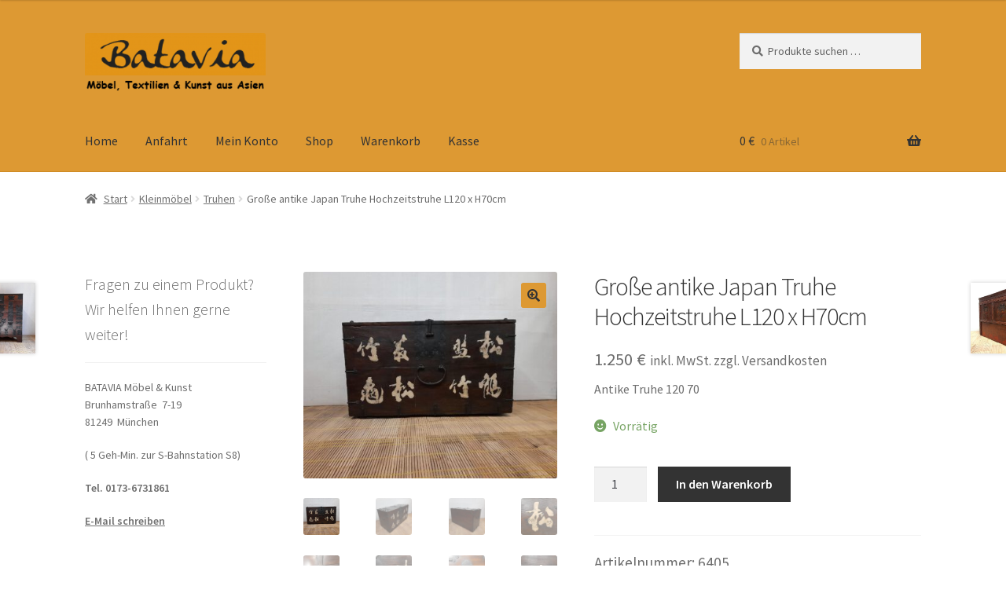

--- FILE ---
content_type: text/html; charset=UTF-8
request_url: https://www.batavia-moebel.com/produkt/grosse-antike-japan-truhe-hochzeitstruhe-l120-x-h70cm/
body_size: 21186
content:
<!doctype html>
<html lang="de">
<head>
<meta charset="UTF-8">
<meta name="viewport" content="width=device-width, initial-scale=1">
<link rel="profile" href="http://gmpg.org/xfn/11">
<link rel="pingback" href="https://www.batavia-moebel.com/xmlrpc.php">

<meta name='robots' content='index, follow, max-image-preview:large, max-snippet:-1, max-video-preview:-1' />
	<style>img:is([sizes="auto" i], [sizes^="auto," i]) { contain-intrinsic-size: 3000px 1500px }</style>
	
	<!-- This site is optimized with the Yoast SEO plugin v26.8 - https://yoast.com/product/yoast-seo-wordpress/ -->
	<title>Große antike Japan Truhe Hochzeitstruhe L120 x H70cm - Batavia</title>
	<link rel="canonical" href="https://www.batavia-moebel.com/produkt/grosse-antike-japan-truhe-hochzeitstruhe-l120-x-h70cm/" />
	<meta property="og:locale" content="de_DE" />
	<meta property="og:type" content="article" />
	<meta property="og:title" content="Große antike Japan Truhe Hochzeitstruhe L120 x H70cm - Batavia" />
	<meta property="og:description" content="Antike Truhe 120 70" />
	<meta property="og:url" content="https://www.batavia-moebel.com/produkt/grosse-antike-japan-truhe-hochzeitstruhe-l120-x-h70cm/" />
	<meta property="og:site_name" content="Batavia" />
	<meta property="article:modified_time" content="2025-06-09T17:17:42+00:00" />
	<meta property="og:image" content="https://www.batavia-moebel.com/wp-content/uploads/2023/02/20230212_195019-scaled.jpg" />
	<meta property="og:image:width" content="2560" />
	<meta property="og:image:height" content="2078" />
	<meta property="og:image:type" content="image/jpeg" />
	<meta name="twitter:card" content="summary_large_image" />
	<meta name="twitter:label1" content="Geschätzte Lesezeit" />
	<meta name="twitter:data1" content="1 Minute" />
	<script type="application/ld+json" class="yoast-schema-graph">{"@context":"https://schema.org","@graph":[{"@type":"WebPage","@id":"https://www.batavia-moebel.com/produkt/grosse-antike-japan-truhe-hochzeitstruhe-l120-x-h70cm/","url":"https://www.batavia-moebel.com/produkt/grosse-antike-japan-truhe-hochzeitstruhe-l120-x-h70cm/","name":"Große antike Japan Truhe Hochzeitstruhe L120 x H70cm - Batavia","isPartOf":{"@id":"https://www.batavia-moebel.com/#website"},"primaryImageOfPage":{"@id":"https://www.batavia-moebel.com/produkt/grosse-antike-japan-truhe-hochzeitstruhe-l120-x-h70cm/#primaryimage"},"image":{"@id":"https://www.batavia-moebel.com/produkt/grosse-antike-japan-truhe-hochzeitstruhe-l120-x-h70cm/#primaryimage"},"thumbnailUrl":"https://www.batavia-moebel.com/wp-content/uploads/2023/02/20230212_195019-scaled.jpg","datePublished":"2023-02-14T21:12:24+00:00","dateModified":"2025-06-09T17:17:42+00:00","breadcrumb":{"@id":"https://www.batavia-moebel.com/produkt/grosse-antike-japan-truhe-hochzeitstruhe-l120-x-h70cm/#breadcrumb"},"inLanguage":"de","potentialAction":[{"@type":"ReadAction","target":["https://www.batavia-moebel.com/produkt/grosse-antike-japan-truhe-hochzeitstruhe-l120-x-h70cm/"]}]},{"@type":"ImageObject","inLanguage":"de","@id":"https://www.batavia-moebel.com/produkt/grosse-antike-japan-truhe-hochzeitstruhe-l120-x-h70cm/#primaryimage","url":"https://www.batavia-moebel.com/wp-content/uploads/2023/02/20230212_195019-scaled.jpg","contentUrl":"https://www.batavia-moebel.com/wp-content/uploads/2023/02/20230212_195019-scaled.jpg","width":2560,"height":2078},{"@type":"BreadcrumbList","@id":"https://www.batavia-moebel.com/produkt/grosse-antike-japan-truhe-hochzeitstruhe-l120-x-h70cm/#breadcrumb","itemListElement":[{"@type":"ListItem","position":1,"name":"Home","item":"https://www.batavia-moebel.com/"},{"@type":"ListItem","position":2,"name":"Shop","item":"https://www.batavia-moebel.com/shop/"},{"@type":"ListItem","position":3,"name":"Große antike Japan Truhe Hochzeitstruhe L120 x H70cm"}]},{"@type":"WebSite","@id":"https://www.batavia-moebel.com/#website","url":"https://www.batavia-moebel.com/","name":"Batavia - Möbel, Textilien & Kunst aus Asien","description":"Möbel, Textilien &amp; Kunst aus Asien","publisher":{"@id":"https://www.batavia-moebel.com/#organization"},"potentialAction":[{"@type":"SearchAction","target":{"@type":"EntryPoint","urlTemplate":"https://www.batavia-moebel.com/?s={search_term_string}"},"query-input":{"@type":"PropertyValueSpecification","valueRequired":true,"valueName":"search_term_string"}}],"inLanguage":"de"},{"@type":"Organization","@id":"https://www.batavia-moebel.com/#organization","name":"Batavia Möbel","url":"https://www.batavia-moebel.com/","logo":{"@type":"ImageObject","inLanguage":"de","@id":"https://www.batavia-moebel.com/#/schema/logo/image/","url":"https://www.batavia-moebel.com/wp-content/uploads/2016/10/cropped-Batavia_Logo_300_160129-1.png","contentUrl":"https://www.batavia-moebel.com/wp-content/uploads/2016/10/cropped-Batavia_Logo_300_160129-1.png","width":330,"height":110,"caption":"Batavia Möbel"},"image":{"@id":"https://www.batavia-moebel.com/#/schema/logo/image/"}}]}</script>
	<!-- / Yoast SEO plugin. -->



<link rel="alternate" type="application/rss+xml" title="Batavia &raquo; Feed" href="https://www.batavia-moebel.com/feed/" />
<link rel="alternate" type="application/rss+xml" title="Batavia &raquo; Kommentar-Feed" href="https://www.batavia-moebel.com/comments/feed/" />
<script>
window._wpemojiSettings = {"baseUrl":"https:\/\/s.w.org\/images\/core\/emoji\/16.0.1\/72x72\/","ext":".png","svgUrl":"https:\/\/s.w.org\/images\/core\/emoji\/16.0.1\/svg\/","svgExt":".svg","source":{"concatemoji":"https:\/\/www.batavia-moebel.com\/wp-includes\/js\/wp-emoji-release.min.js?ver=6.8.3"}};
/*! This file is auto-generated */
!function(s,n){var o,i,e;function c(e){try{var t={supportTests:e,timestamp:(new Date).valueOf()};sessionStorage.setItem(o,JSON.stringify(t))}catch(e){}}function p(e,t,n){e.clearRect(0,0,e.canvas.width,e.canvas.height),e.fillText(t,0,0);var t=new Uint32Array(e.getImageData(0,0,e.canvas.width,e.canvas.height).data),a=(e.clearRect(0,0,e.canvas.width,e.canvas.height),e.fillText(n,0,0),new Uint32Array(e.getImageData(0,0,e.canvas.width,e.canvas.height).data));return t.every(function(e,t){return e===a[t]})}function u(e,t){e.clearRect(0,0,e.canvas.width,e.canvas.height),e.fillText(t,0,0);for(var n=e.getImageData(16,16,1,1),a=0;a<n.data.length;a++)if(0!==n.data[a])return!1;return!0}function f(e,t,n,a){switch(t){case"flag":return n(e,"\ud83c\udff3\ufe0f\u200d\u26a7\ufe0f","\ud83c\udff3\ufe0f\u200b\u26a7\ufe0f")?!1:!n(e,"\ud83c\udde8\ud83c\uddf6","\ud83c\udde8\u200b\ud83c\uddf6")&&!n(e,"\ud83c\udff4\udb40\udc67\udb40\udc62\udb40\udc65\udb40\udc6e\udb40\udc67\udb40\udc7f","\ud83c\udff4\u200b\udb40\udc67\u200b\udb40\udc62\u200b\udb40\udc65\u200b\udb40\udc6e\u200b\udb40\udc67\u200b\udb40\udc7f");case"emoji":return!a(e,"\ud83e\udedf")}return!1}function g(e,t,n,a){var r="undefined"!=typeof WorkerGlobalScope&&self instanceof WorkerGlobalScope?new OffscreenCanvas(300,150):s.createElement("canvas"),o=r.getContext("2d",{willReadFrequently:!0}),i=(o.textBaseline="top",o.font="600 32px Arial",{});return e.forEach(function(e){i[e]=t(o,e,n,a)}),i}function t(e){var t=s.createElement("script");t.src=e,t.defer=!0,s.head.appendChild(t)}"undefined"!=typeof Promise&&(o="wpEmojiSettingsSupports",i=["flag","emoji"],n.supports={everything:!0,everythingExceptFlag:!0},e=new Promise(function(e){s.addEventListener("DOMContentLoaded",e,{once:!0})}),new Promise(function(t){var n=function(){try{var e=JSON.parse(sessionStorage.getItem(o));if("object"==typeof e&&"number"==typeof e.timestamp&&(new Date).valueOf()<e.timestamp+604800&&"object"==typeof e.supportTests)return e.supportTests}catch(e){}return null}();if(!n){if("undefined"!=typeof Worker&&"undefined"!=typeof OffscreenCanvas&&"undefined"!=typeof URL&&URL.createObjectURL&&"undefined"!=typeof Blob)try{var e="postMessage("+g.toString()+"("+[JSON.stringify(i),f.toString(),p.toString(),u.toString()].join(",")+"));",a=new Blob([e],{type:"text/javascript"}),r=new Worker(URL.createObjectURL(a),{name:"wpTestEmojiSupports"});return void(r.onmessage=function(e){c(n=e.data),r.terminate(),t(n)})}catch(e){}c(n=g(i,f,p,u))}t(n)}).then(function(e){for(var t in e)n.supports[t]=e[t],n.supports.everything=n.supports.everything&&n.supports[t],"flag"!==t&&(n.supports.everythingExceptFlag=n.supports.everythingExceptFlag&&n.supports[t]);n.supports.everythingExceptFlag=n.supports.everythingExceptFlag&&!n.supports.flag,n.DOMReady=!1,n.readyCallback=function(){n.DOMReady=!0}}).then(function(){return e}).then(function(){var e;n.supports.everything||(n.readyCallback(),(e=n.source||{}).concatemoji?t(e.concatemoji):e.wpemoji&&e.twemoji&&(t(e.twemoji),t(e.wpemoji)))}))}((window,document),window._wpemojiSettings);
</script>
<style id='wp-emoji-styles-inline-css'>

	img.wp-smiley, img.emoji {
		display: inline !important;
		border: none !important;
		box-shadow: none !important;
		height: 1em !important;
		width: 1em !important;
		margin: 0 0.07em !important;
		vertical-align: -0.1em !important;
		background: none !important;
		padding: 0 !important;
	}
</style>
<link rel='stylesheet' id='wp-block-library-css' href='https://www.batavia-moebel.com/wp-includes/css/dist/block-library/style.min.css?ver=6.8.3' media='all' />
<style id='wp-block-library-theme-inline-css'>
.wp-block-audio :where(figcaption){color:#555;font-size:13px;text-align:center}.is-dark-theme .wp-block-audio :where(figcaption){color:#ffffffa6}.wp-block-audio{margin:0 0 1em}.wp-block-code{border:1px solid #ccc;border-radius:4px;font-family:Menlo,Consolas,monaco,monospace;padding:.8em 1em}.wp-block-embed :where(figcaption){color:#555;font-size:13px;text-align:center}.is-dark-theme .wp-block-embed :where(figcaption){color:#ffffffa6}.wp-block-embed{margin:0 0 1em}.blocks-gallery-caption{color:#555;font-size:13px;text-align:center}.is-dark-theme .blocks-gallery-caption{color:#ffffffa6}:root :where(.wp-block-image figcaption){color:#555;font-size:13px;text-align:center}.is-dark-theme :root :where(.wp-block-image figcaption){color:#ffffffa6}.wp-block-image{margin:0 0 1em}.wp-block-pullquote{border-bottom:4px solid;border-top:4px solid;color:currentColor;margin-bottom:1.75em}.wp-block-pullquote cite,.wp-block-pullquote footer,.wp-block-pullquote__citation{color:currentColor;font-size:.8125em;font-style:normal;text-transform:uppercase}.wp-block-quote{border-left:.25em solid;margin:0 0 1.75em;padding-left:1em}.wp-block-quote cite,.wp-block-quote footer{color:currentColor;font-size:.8125em;font-style:normal;position:relative}.wp-block-quote:where(.has-text-align-right){border-left:none;border-right:.25em solid;padding-left:0;padding-right:1em}.wp-block-quote:where(.has-text-align-center){border:none;padding-left:0}.wp-block-quote.is-large,.wp-block-quote.is-style-large,.wp-block-quote:where(.is-style-plain){border:none}.wp-block-search .wp-block-search__label{font-weight:700}.wp-block-search__button{border:1px solid #ccc;padding:.375em .625em}:where(.wp-block-group.has-background){padding:1.25em 2.375em}.wp-block-separator.has-css-opacity{opacity:.4}.wp-block-separator{border:none;border-bottom:2px solid;margin-left:auto;margin-right:auto}.wp-block-separator.has-alpha-channel-opacity{opacity:1}.wp-block-separator:not(.is-style-wide):not(.is-style-dots){width:100px}.wp-block-separator.has-background:not(.is-style-dots){border-bottom:none;height:1px}.wp-block-separator.has-background:not(.is-style-wide):not(.is-style-dots){height:2px}.wp-block-table{margin:0 0 1em}.wp-block-table td,.wp-block-table th{word-break:normal}.wp-block-table :where(figcaption){color:#555;font-size:13px;text-align:center}.is-dark-theme .wp-block-table :where(figcaption){color:#ffffffa6}.wp-block-video :where(figcaption){color:#555;font-size:13px;text-align:center}.is-dark-theme .wp-block-video :where(figcaption){color:#ffffffa6}.wp-block-video{margin:0 0 1em}:root :where(.wp-block-template-part.has-background){margin-bottom:0;margin-top:0;padding:1.25em 2.375em}
</style>
<style id='classic-theme-styles-inline-css'>
/*! This file is auto-generated */
.wp-block-button__link{color:#fff;background-color:#32373c;border-radius:9999px;box-shadow:none;text-decoration:none;padding:calc(.667em + 2px) calc(1.333em + 2px);font-size:1.125em}.wp-block-file__button{background:#32373c;color:#fff;text-decoration:none}
</style>
<link rel='stylesheet' id='storefront-gutenberg-blocks-css' href='https://www.batavia-moebel.com/wp-content/themes/storefront/assets/css/base/gutenberg-blocks.css?ver=4.6.2' media='all' />
<style id='storefront-gutenberg-blocks-inline-css'>

				.wp-block-button__link:not(.has-text-color) {
					color: #333333;
				}

				.wp-block-button__link:not(.has-text-color):hover,
				.wp-block-button__link:not(.has-text-color):focus,
				.wp-block-button__link:not(.has-text-color):active {
					color: #333333;
				}

				.wp-block-button__link:not(.has-background) {
					background-color: #dd9933;
				}

				.wp-block-button__link:not(.has-background):hover,
				.wp-block-button__link:not(.has-background):focus,
				.wp-block-button__link:not(.has-background):active {
					border-color: #c4801a;
					background-color: #c4801a;
				}

				.wc-block-grid__products .wc-block-grid__product .wp-block-button__link {
					background-color: #dd9933;
					border-color: #dd9933;
					color: #333333;
				}

				.wp-block-quote footer,
				.wp-block-quote cite,
				.wp-block-quote__citation {
					color: #6d6d6d;
				}

				.wp-block-pullquote cite,
				.wp-block-pullquote footer,
				.wp-block-pullquote__citation {
					color: #6d6d6d;
				}

				.wp-block-image figcaption {
					color: #6d6d6d;
				}

				.wp-block-separator.is-style-dots::before {
					color: #333333;
				}

				.wp-block-file a.wp-block-file__button {
					color: #333333;
					background-color: #dd9933;
					border-color: #dd9933;
				}

				.wp-block-file a.wp-block-file__button:hover,
				.wp-block-file a.wp-block-file__button:focus,
				.wp-block-file a.wp-block-file__button:active {
					color: #333333;
					background-color: #c4801a;
				}

				.wp-block-code,
				.wp-block-preformatted pre {
					color: #6d6d6d;
				}

				.wp-block-table:not( .has-background ):not( .is-style-stripes ) tbody tr:nth-child(2n) td {
					background-color: #fdfdfd;
				}

				.wp-block-cover .wp-block-cover__inner-container h1:not(.has-text-color),
				.wp-block-cover .wp-block-cover__inner-container h2:not(.has-text-color),
				.wp-block-cover .wp-block-cover__inner-container h3:not(.has-text-color),
				.wp-block-cover .wp-block-cover__inner-container h4:not(.has-text-color),
				.wp-block-cover .wp-block-cover__inner-container h5:not(.has-text-color),
				.wp-block-cover .wp-block-cover__inner-container h6:not(.has-text-color) {
					color: #000000;
				}

				div.wc-block-components-price-slider__range-input-progress,
				.rtl .wc-block-components-price-slider__range-input-progress {
					--range-color: #dd9933;
				}

				/* Target only IE11 */
				@media all and (-ms-high-contrast: none), (-ms-high-contrast: active) {
					.wc-block-components-price-slider__range-input-progress {
						background: #dd9933;
					}
				}

				.wc-block-components-button:not(.is-link) {
					background-color: #333333;
					color: #ffffff;
				}

				.wc-block-components-button:not(.is-link):hover,
				.wc-block-components-button:not(.is-link):focus,
				.wc-block-components-button:not(.is-link):active {
					background-color: #1a1a1a;
					color: #ffffff;
				}

				.wc-block-components-button:not(.is-link):disabled {
					background-color: #333333;
					color: #ffffff;
				}

				.wc-block-cart__submit-container {
					background-color: #ffffff;
				}

				.wc-block-cart__submit-container::before {
					color: rgba(220,220,220,0.5);
				}

				.wc-block-components-order-summary-item__quantity {
					background-color: #ffffff;
					border-color: #6d6d6d;
					box-shadow: 0 0 0 2px #ffffff;
					color: #6d6d6d;
				}
			
</style>
<style id='global-styles-inline-css'>
:root{--wp--preset--aspect-ratio--square: 1;--wp--preset--aspect-ratio--4-3: 4/3;--wp--preset--aspect-ratio--3-4: 3/4;--wp--preset--aspect-ratio--3-2: 3/2;--wp--preset--aspect-ratio--2-3: 2/3;--wp--preset--aspect-ratio--16-9: 16/9;--wp--preset--aspect-ratio--9-16: 9/16;--wp--preset--color--black: #000000;--wp--preset--color--cyan-bluish-gray: #abb8c3;--wp--preset--color--white: #ffffff;--wp--preset--color--pale-pink: #f78da7;--wp--preset--color--vivid-red: #cf2e2e;--wp--preset--color--luminous-vivid-orange: #ff6900;--wp--preset--color--luminous-vivid-amber: #fcb900;--wp--preset--color--light-green-cyan: #7bdcb5;--wp--preset--color--vivid-green-cyan: #00d084;--wp--preset--color--pale-cyan-blue: #8ed1fc;--wp--preset--color--vivid-cyan-blue: #0693e3;--wp--preset--color--vivid-purple: #9b51e0;--wp--preset--gradient--vivid-cyan-blue-to-vivid-purple: linear-gradient(135deg,rgba(6,147,227,1) 0%,rgb(155,81,224) 100%);--wp--preset--gradient--light-green-cyan-to-vivid-green-cyan: linear-gradient(135deg,rgb(122,220,180) 0%,rgb(0,208,130) 100%);--wp--preset--gradient--luminous-vivid-amber-to-luminous-vivid-orange: linear-gradient(135deg,rgba(252,185,0,1) 0%,rgba(255,105,0,1) 100%);--wp--preset--gradient--luminous-vivid-orange-to-vivid-red: linear-gradient(135deg,rgba(255,105,0,1) 0%,rgb(207,46,46) 100%);--wp--preset--gradient--very-light-gray-to-cyan-bluish-gray: linear-gradient(135deg,rgb(238,238,238) 0%,rgb(169,184,195) 100%);--wp--preset--gradient--cool-to-warm-spectrum: linear-gradient(135deg,rgb(74,234,220) 0%,rgb(151,120,209) 20%,rgb(207,42,186) 40%,rgb(238,44,130) 60%,rgb(251,105,98) 80%,rgb(254,248,76) 100%);--wp--preset--gradient--blush-light-purple: linear-gradient(135deg,rgb(255,206,236) 0%,rgb(152,150,240) 100%);--wp--preset--gradient--blush-bordeaux: linear-gradient(135deg,rgb(254,205,165) 0%,rgb(254,45,45) 50%,rgb(107,0,62) 100%);--wp--preset--gradient--luminous-dusk: linear-gradient(135deg,rgb(255,203,112) 0%,rgb(199,81,192) 50%,rgb(65,88,208) 100%);--wp--preset--gradient--pale-ocean: linear-gradient(135deg,rgb(255,245,203) 0%,rgb(182,227,212) 50%,rgb(51,167,181) 100%);--wp--preset--gradient--electric-grass: linear-gradient(135deg,rgb(202,248,128) 0%,rgb(113,206,126) 100%);--wp--preset--gradient--midnight: linear-gradient(135deg,rgb(2,3,129) 0%,rgb(40,116,252) 100%);--wp--preset--font-size--small: 14px;--wp--preset--font-size--medium: 23px;--wp--preset--font-size--large: 26px;--wp--preset--font-size--x-large: 42px;--wp--preset--font-size--normal: 16px;--wp--preset--font-size--huge: 37px;--wp--preset--spacing--20: 0.44rem;--wp--preset--spacing--30: 0.67rem;--wp--preset--spacing--40: 1rem;--wp--preset--spacing--50: 1.5rem;--wp--preset--spacing--60: 2.25rem;--wp--preset--spacing--70: 3.38rem;--wp--preset--spacing--80: 5.06rem;--wp--preset--shadow--natural: 6px 6px 9px rgba(0, 0, 0, 0.2);--wp--preset--shadow--deep: 12px 12px 50px rgba(0, 0, 0, 0.4);--wp--preset--shadow--sharp: 6px 6px 0px rgba(0, 0, 0, 0.2);--wp--preset--shadow--outlined: 6px 6px 0px -3px rgba(255, 255, 255, 1), 6px 6px rgba(0, 0, 0, 1);--wp--preset--shadow--crisp: 6px 6px 0px rgba(0, 0, 0, 1);}:root :where(.is-layout-flow) > :first-child{margin-block-start: 0;}:root :where(.is-layout-flow) > :last-child{margin-block-end: 0;}:root :where(.is-layout-flow) > *{margin-block-start: 24px;margin-block-end: 0;}:root :where(.is-layout-constrained) > :first-child{margin-block-start: 0;}:root :where(.is-layout-constrained) > :last-child{margin-block-end: 0;}:root :where(.is-layout-constrained) > *{margin-block-start: 24px;margin-block-end: 0;}:root :where(.is-layout-flex){gap: 24px;}:root :where(.is-layout-grid){gap: 24px;}body .is-layout-flex{display: flex;}.is-layout-flex{flex-wrap: wrap;align-items: center;}.is-layout-flex > :is(*, div){margin: 0;}body .is-layout-grid{display: grid;}.is-layout-grid > :is(*, div){margin: 0;}.has-black-color{color: var(--wp--preset--color--black) !important;}.has-cyan-bluish-gray-color{color: var(--wp--preset--color--cyan-bluish-gray) !important;}.has-white-color{color: var(--wp--preset--color--white) !important;}.has-pale-pink-color{color: var(--wp--preset--color--pale-pink) !important;}.has-vivid-red-color{color: var(--wp--preset--color--vivid-red) !important;}.has-luminous-vivid-orange-color{color: var(--wp--preset--color--luminous-vivid-orange) !important;}.has-luminous-vivid-amber-color{color: var(--wp--preset--color--luminous-vivid-amber) !important;}.has-light-green-cyan-color{color: var(--wp--preset--color--light-green-cyan) !important;}.has-vivid-green-cyan-color{color: var(--wp--preset--color--vivid-green-cyan) !important;}.has-pale-cyan-blue-color{color: var(--wp--preset--color--pale-cyan-blue) !important;}.has-vivid-cyan-blue-color{color: var(--wp--preset--color--vivid-cyan-blue) !important;}.has-vivid-purple-color{color: var(--wp--preset--color--vivid-purple) !important;}.has-black-background-color{background-color: var(--wp--preset--color--black) !important;}.has-cyan-bluish-gray-background-color{background-color: var(--wp--preset--color--cyan-bluish-gray) !important;}.has-white-background-color{background-color: var(--wp--preset--color--white) !important;}.has-pale-pink-background-color{background-color: var(--wp--preset--color--pale-pink) !important;}.has-vivid-red-background-color{background-color: var(--wp--preset--color--vivid-red) !important;}.has-luminous-vivid-orange-background-color{background-color: var(--wp--preset--color--luminous-vivid-orange) !important;}.has-luminous-vivid-amber-background-color{background-color: var(--wp--preset--color--luminous-vivid-amber) !important;}.has-light-green-cyan-background-color{background-color: var(--wp--preset--color--light-green-cyan) !important;}.has-vivid-green-cyan-background-color{background-color: var(--wp--preset--color--vivid-green-cyan) !important;}.has-pale-cyan-blue-background-color{background-color: var(--wp--preset--color--pale-cyan-blue) !important;}.has-vivid-cyan-blue-background-color{background-color: var(--wp--preset--color--vivid-cyan-blue) !important;}.has-vivid-purple-background-color{background-color: var(--wp--preset--color--vivid-purple) !important;}.has-black-border-color{border-color: var(--wp--preset--color--black) !important;}.has-cyan-bluish-gray-border-color{border-color: var(--wp--preset--color--cyan-bluish-gray) !important;}.has-white-border-color{border-color: var(--wp--preset--color--white) !important;}.has-pale-pink-border-color{border-color: var(--wp--preset--color--pale-pink) !important;}.has-vivid-red-border-color{border-color: var(--wp--preset--color--vivid-red) !important;}.has-luminous-vivid-orange-border-color{border-color: var(--wp--preset--color--luminous-vivid-orange) !important;}.has-luminous-vivid-amber-border-color{border-color: var(--wp--preset--color--luminous-vivid-amber) !important;}.has-light-green-cyan-border-color{border-color: var(--wp--preset--color--light-green-cyan) !important;}.has-vivid-green-cyan-border-color{border-color: var(--wp--preset--color--vivid-green-cyan) !important;}.has-pale-cyan-blue-border-color{border-color: var(--wp--preset--color--pale-cyan-blue) !important;}.has-vivid-cyan-blue-border-color{border-color: var(--wp--preset--color--vivid-cyan-blue) !important;}.has-vivid-purple-border-color{border-color: var(--wp--preset--color--vivid-purple) !important;}.has-vivid-cyan-blue-to-vivid-purple-gradient-background{background: var(--wp--preset--gradient--vivid-cyan-blue-to-vivid-purple) !important;}.has-light-green-cyan-to-vivid-green-cyan-gradient-background{background: var(--wp--preset--gradient--light-green-cyan-to-vivid-green-cyan) !important;}.has-luminous-vivid-amber-to-luminous-vivid-orange-gradient-background{background: var(--wp--preset--gradient--luminous-vivid-amber-to-luminous-vivid-orange) !important;}.has-luminous-vivid-orange-to-vivid-red-gradient-background{background: var(--wp--preset--gradient--luminous-vivid-orange-to-vivid-red) !important;}.has-very-light-gray-to-cyan-bluish-gray-gradient-background{background: var(--wp--preset--gradient--very-light-gray-to-cyan-bluish-gray) !important;}.has-cool-to-warm-spectrum-gradient-background{background: var(--wp--preset--gradient--cool-to-warm-spectrum) !important;}.has-blush-light-purple-gradient-background{background: var(--wp--preset--gradient--blush-light-purple) !important;}.has-blush-bordeaux-gradient-background{background: var(--wp--preset--gradient--blush-bordeaux) !important;}.has-luminous-dusk-gradient-background{background: var(--wp--preset--gradient--luminous-dusk) !important;}.has-pale-ocean-gradient-background{background: var(--wp--preset--gradient--pale-ocean) !important;}.has-electric-grass-gradient-background{background: var(--wp--preset--gradient--electric-grass) !important;}.has-midnight-gradient-background{background: var(--wp--preset--gradient--midnight) !important;}.has-small-font-size{font-size: var(--wp--preset--font-size--small) !important;}.has-medium-font-size{font-size: var(--wp--preset--font-size--medium) !important;}.has-large-font-size{font-size: var(--wp--preset--font-size--large) !important;}.has-x-large-font-size{font-size: var(--wp--preset--font-size--x-large) !important;}
:root :where(.wp-block-pullquote){font-size: 1.5em;line-height: 1.6;}
</style>
<link rel='stylesheet' id='pac-styles-css' href='https://www.batavia-moebel.com/wp-content/plugins/woocommerce-product-archive-customiser/assets/css/pac.css?ver=6.8.3' media='all' />
<link rel='stylesheet' id='pac-layout-styles-css' href='https://www.batavia-moebel.com/wp-content/plugins/woocommerce-product-archive-customiser/assets/css/layout.css?ver=6.8.3' media='only screen and (min-width: 768px)' />
<link rel='stylesheet' id='pdc-layout-styles-css' href='https://www.batavia-moebel.com/wp-content/plugins/woocommerce-product-details-customiser/assets/css/layout.css?ver=6.8.3' media='only screen and (min-width: 768px)' />
<link rel='stylesheet' id='photoswipe-css' href='https://www.batavia-moebel.com/wp-content/plugins/woocommerce/assets/css/photoswipe/photoswipe.min.css?ver=10.4.3' media='all' />
<link rel='stylesheet' id='photoswipe-default-skin-css' href='https://www.batavia-moebel.com/wp-content/plugins/woocommerce/assets/css/photoswipe/default-skin/default-skin.min.css?ver=10.4.3' media='all' />
<style id='woocommerce-inline-inline-css'>
.woocommerce form .form-row .required { visibility: visible; }
</style>
<link rel='stylesheet' id='storefront-style-css' href='https://www.batavia-moebel.com/wp-content/themes/storefront/style.css?ver=4.6.2' media='all' />
<style id='storefront-style-inline-css'>

			.main-navigation ul li a,
			.site-title a,
			ul.menu li a,
			.site-branding h1 a,
			button.menu-toggle,
			button.menu-toggle:hover,
			.handheld-navigation .dropdown-toggle {
				color: #333333;
			}

			button.menu-toggle,
			button.menu-toggle:hover {
				border-color: #333333;
			}

			.main-navigation ul li a:hover,
			.main-navigation ul li:hover > a,
			.site-title a:hover,
			.site-header ul.menu li.current-menu-item > a {
				color: #747474;
			}

			table:not( .has-background ) th {
				background-color: #f8f8f8;
			}

			table:not( .has-background ) tbody td {
				background-color: #fdfdfd;
			}

			table:not( .has-background ) tbody tr:nth-child(2n) td,
			fieldset,
			fieldset legend {
				background-color: #fbfbfb;
			}

			.site-header,
			.secondary-navigation ul ul,
			.main-navigation ul.menu > li.menu-item-has-children:after,
			.secondary-navigation ul.menu ul,
			.storefront-handheld-footer-bar,
			.storefront-handheld-footer-bar ul li > a,
			.storefront-handheld-footer-bar ul li.search .site-search,
			button.menu-toggle,
			button.menu-toggle:hover {
				background-color: #dd9933;
			}

			p.site-description,
			.site-header,
			.storefront-handheld-footer-bar {
				color: #404040;
			}

			button.menu-toggle:after,
			button.menu-toggle:before,
			button.menu-toggle span:before {
				background-color: #333333;
			}

			h1, h2, h3, h4, h5, h6, .wc-block-grid__product-title {
				color: #333333;
			}

			.widget h1 {
				border-bottom-color: #333333;
			}

			body,
			.secondary-navigation a {
				color: #6d6d6d;
			}

			.widget-area .widget a,
			.hentry .entry-header .posted-on a,
			.hentry .entry-header .post-author a,
			.hentry .entry-header .post-comments a,
			.hentry .entry-header .byline a {
				color: #727272;
			}

			a {
				color: #dd9933;
			}

			a:focus,
			button:focus,
			.button.alt:focus,
			input:focus,
			textarea:focus,
			input[type="button"]:focus,
			input[type="reset"]:focus,
			input[type="submit"]:focus,
			input[type="email"]:focus,
			input[type="tel"]:focus,
			input[type="url"]:focus,
			input[type="password"]:focus,
			input[type="search"]:focus {
				outline-color: #dd9933;
			}

			button, input[type="button"], input[type="reset"], input[type="submit"], .button, .widget a.button {
				background-color: #dd9933;
				border-color: #dd9933;
				color: #333333;
			}

			button:hover, input[type="button"]:hover, input[type="reset"]:hover, input[type="submit"]:hover, .button:hover, .widget a.button:hover {
				background-color: #c4801a;
				border-color: #c4801a;
				color: #333333;
			}

			button.alt, input[type="button"].alt, input[type="reset"].alt, input[type="submit"].alt, .button.alt, .widget-area .widget a.button.alt {
				background-color: #333333;
				border-color: #333333;
				color: #ffffff;
			}

			button.alt:hover, input[type="button"].alt:hover, input[type="reset"].alt:hover, input[type="submit"].alt:hover, .button.alt:hover, .widget-area .widget a.button.alt:hover {
				background-color: #1a1a1a;
				border-color: #1a1a1a;
				color: #ffffff;
			}

			.pagination .page-numbers li .page-numbers.current {
				background-color: #e6e6e6;
				color: #636363;
			}

			#comments .comment-list .comment-content .comment-text {
				background-color: #f8f8f8;
			}

			.site-footer {
				background-color: #f0f0f0;
				color: #6d6d6d;
			}

			.site-footer a:not(.button):not(.components-button) {
				color: #333333;
			}

			.site-footer .storefront-handheld-footer-bar a:not(.button):not(.components-button) {
				color: #333333;
			}

			.site-footer h1, .site-footer h2, .site-footer h3, .site-footer h4, .site-footer h5, .site-footer h6, .site-footer .widget .widget-title, .site-footer .widget .widgettitle {
				color: #333333;
			}

			.page-template-template-homepage.has-post-thumbnail .type-page.has-post-thumbnail .entry-title {
				color: #000000;
			}

			.page-template-template-homepage.has-post-thumbnail .type-page.has-post-thumbnail .entry-content {
				color: #000000;
			}

			@media screen and ( min-width: 768px ) {
				.secondary-navigation ul.menu a:hover {
					color: #595959;
				}

				.secondary-navigation ul.menu a {
					color: #404040;
				}

				.main-navigation ul.menu ul.sub-menu,
				.main-navigation ul.nav-menu ul.children {
					background-color: #ce8a24;
				}

				.site-header {
					border-bottom-color: #ce8a24;
				}
			}
</style>
<link rel='stylesheet' id='storefront-icons-css' href='https://www.batavia-moebel.com/wp-content/themes/storefront/assets/css/base/icons.css?ver=4.6.2' media='all' />
<link rel='stylesheet' id='storefront-fonts-css' href='//www.batavia-moebel.com/wp-content/uploads/omgf/storefront-fonts/storefront-fonts.css?ver=1667500995' media='all' />
<link rel='stylesheet' id='woocommerce-gzd-layout-css' href='https://www.batavia-moebel.com/wp-content/plugins/woocommerce-germanized/build/static/layout-styles.css?ver=3.20.5' media='all' />
<style id='woocommerce-gzd-layout-inline-css'>
.woocommerce-checkout .shop_table { background-color: #eeeeee; } .product p.deposit-packaging-type { font-size: 1.2em !important; } p.woocommerce-shipping-destination { display: none; }
                .wc-gzd-nutri-score-value-a {
                    background: url(https://www.batavia-moebel.com/wp-content/plugins/woocommerce-germanized/assets/images/nutri-score-a.svg) no-repeat;
                }
                .wc-gzd-nutri-score-value-b {
                    background: url(https://www.batavia-moebel.com/wp-content/plugins/woocommerce-germanized/assets/images/nutri-score-b.svg) no-repeat;
                }
                .wc-gzd-nutri-score-value-c {
                    background: url(https://www.batavia-moebel.com/wp-content/plugins/woocommerce-germanized/assets/images/nutri-score-c.svg) no-repeat;
                }
                .wc-gzd-nutri-score-value-d {
                    background: url(https://www.batavia-moebel.com/wp-content/plugins/woocommerce-germanized/assets/images/nutri-score-d.svg) no-repeat;
                }
                .wc-gzd-nutri-score-value-e {
                    background: url(https://www.batavia-moebel.com/wp-content/plugins/woocommerce-germanized/assets/images/nutri-score-e.svg) no-repeat;
                }
            
</style>
<link rel='stylesheet' id='storefront-woocommerce-style-css' href='https://www.batavia-moebel.com/wp-content/themes/storefront/assets/css/woocommerce/woocommerce.css?ver=4.6.2' media='all' />
<style id='storefront-woocommerce-style-inline-css'>
@font-face {
				font-family: star;
				src: url(https://www.batavia-moebel.com/wp-content/plugins/woocommerce/assets/fonts/star.eot);
				src:
					url(https://www.batavia-moebel.com/wp-content/plugins/woocommerce/assets/fonts/star.eot?#iefix) format("embedded-opentype"),
					url(https://www.batavia-moebel.com/wp-content/plugins/woocommerce/assets/fonts/star.woff) format("woff"),
					url(https://www.batavia-moebel.com/wp-content/plugins/woocommerce/assets/fonts/star.ttf) format("truetype"),
					url(https://www.batavia-moebel.com/wp-content/plugins/woocommerce/assets/fonts/star.svg#star) format("svg");
				font-weight: 400;
				font-style: normal;
			}
			@font-face {
				font-family: WooCommerce;
				src: url(https://www.batavia-moebel.com/wp-content/plugins/woocommerce/assets/fonts/WooCommerce.eot);
				src:
					url(https://www.batavia-moebel.com/wp-content/plugins/woocommerce/assets/fonts/WooCommerce.eot?#iefix) format("embedded-opentype"),
					url(https://www.batavia-moebel.com/wp-content/plugins/woocommerce/assets/fonts/WooCommerce.woff) format("woff"),
					url(https://www.batavia-moebel.com/wp-content/plugins/woocommerce/assets/fonts/WooCommerce.ttf) format("truetype"),
					url(https://www.batavia-moebel.com/wp-content/plugins/woocommerce/assets/fonts/WooCommerce.svg#WooCommerce) format("svg");
				font-weight: 400;
				font-style: normal;
			}

			a.cart-contents,
			.site-header-cart .widget_shopping_cart a {
				color: #333333;
			}

			a.cart-contents:hover,
			.site-header-cart .widget_shopping_cart a:hover,
			.site-header-cart:hover > li > a {
				color: #747474;
			}

			table.cart td.product-remove,
			table.cart td.actions {
				border-top-color: #ffffff;
			}

			.storefront-handheld-footer-bar ul li.cart .count {
				background-color: #333333;
				color: #dd9933;
				border-color: #dd9933;
			}

			.woocommerce-tabs ul.tabs li.active a,
			ul.products li.product .price,
			.onsale,
			.wc-block-grid__product-onsale,
			.widget_search form:before,
			.widget_product_search form:before {
				color: #6d6d6d;
			}

			.woocommerce-breadcrumb a,
			a.woocommerce-review-link,
			.product_meta a {
				color: #727272;
			}

			.wc-block-grid__product-onsale,
			.onsale {
				border-color: #6d6d6d;
			}

			.star-rating span:before,
			.quantity .plus, .quantity .minus,
			p.stars a:hover:after,
			p.stars a:after,
			.star-rating span:before,
			#payment .payment_methods li input[type=radio]:first-child:checked+label:before {
				color: #dd9933;
			}

			.widget_price_filter .ui-slider .ui-slider-range,
			.widget_price_filter .ui-slider .ui-slider-handle {
				background-color: #dd9933;
			}

			.order_details {
				background-color: #f8f8f8;
			}

			.order_details > li {
				border-bottom: 1px dotted #e3e3e3;
			}

			.order_details:before,
			.order_details:after {
				background: -webkit-linear-gradient(transparent 0,transparent 0),-webkit-linear-gradient(135deg,#f8f8f8 33.33%,transparent 33.33%),-webkit-linear-gradient(45deg,#f8f8f8 33.33%,transparent 33.33%)
			}

			#order_review {
				background-color: #ffffff;
			}

			#payment .payment_methods > li .payment_box,
			#payment .place-order {
				background-color: #fafafa;
			}

			#payment .payment_methods > li:not(.woocommerce-notice) {
				background-color: #f5f5f5;
			}

			#payment .payment_methods > li:not(.woocommerce-notice):hover {
				background-color: #f0f0f0;
			}

			.woocommerce-pagination .page-numbers li .page-numbers.current {
				background-color: #e6e6e6;
				color: #636363;
			}

			.wc-block-grid__product-onsale,
			.onsale,
			.woocommerce-pagination .page-numbers li .page-numbers:not(.current) {
				color: #6d6d6d;
			}

			p.stars a:before,
			p.stars a:hover~a:before,
			p.stars.selected a.active~a:before {
				color: #6d6d6d;
			}

			p.stars.selected a.active:before,
			p.stars:hover a:before,
			p.stars.selected a:not(.active):before,
			p.stars.selected a.active:before {
				color: #dd9933;
			}

			.single-product div.product .woocommerce-product-gallery .woocommerce-product-gallery__trigger {
				background-color: #dd9933;
				color: #333333;
			}

			.single-product div.product .woocommerce-product-gallery .woocommerce-product-gallery__trigger:hover {
				background-color: #c4801a;
				border-color: #c4801a;
				color: #333333;
			}

			.button.added_to_cart:focus,
			.button.wc-forward:focus {
				outline-color: #dd9933;
			}

			.added_to_cart,
			.site-header-cart .widget_shopping_cart a.button,
			.wc-block-grid__products .wc-block-grid__product .wp-block-button__link {
				background-color: #dd9933;
				border-color: #dd9933;
				color: #333333;
			}

			.added_to_cart:hover,
			.site-header-cart .widget_shopping_cart a.button:hover,
			.wc-block-grid__products .wc-block-grid__product .wp-block-button__link:hover {
				background-color: #c4801a;
				border-color: #c4801a;
				color: #333333;
			}

			.added_to_cart.alt, .added_to_cart, .widget a.button.checkout {
				background-color: #333333;
				border-color: #333333;
				color: #ffffff;
			}

			.added_to_cart.alt:hover, .added_to_cart:hover, .widget a.button.checkout:hover {
				background-color: #1a1a1a;
				border-color: #1a1a1a;
				color: #ffffff;
			}

			.button.loading {
				color: #dd9933;
			}

			.button.loading:hover {
				background-color: #dd9933;
			}

			.button.loading:after {
				color: #333333;
			}

			@media screen and ( min-width: 768px ) {
				.site-header-cart .widget_shopping_cart,
				.site-header .product_list_widget li .quantity {
					color: #404040;
				}

				.site-header-cart .widget_shopping_cart .buttons,
				.site-header-cart .widget_shopping_cart .total {
					background-color: #d38f29;
				}

				.site-header-cart .widget_shopping_cart {
					background-color: #ce8a24;
				}
			}
				.storefront-product-pagination a {
					color: #6d6d6d;
					background-color: #ffffff;
				}
				.storefront-sticky-add-to-cart {
					color: #6d6d6d;
					background-color: #ffffff;
				}

				.storefront-sticky-add-to-cart a:not(.button) {
					color: #333333;
				}
</style>
<link rel='stylesheet' id='storefront-woocommerce-brands-style-css' href='https://www.batavia-moebel.com/wp-content/themes/storefront/assets/css/woocommerce/extensions/brands.css?ver=4.6.2' media='all' />
<link rel='stylesheet' id='wc-gzdp-storefront-css' href='https://www.batavia-moebel.com/wp-content/plugins/_woocommerce-germanized-pro/themes/assets/css/wc-gzdp-storefront.min.css?ver=1.9.3' media='all' />
<script src="https://www.batavia-moebel.com/wp-includes/js/jquery/jquery.min.js?ver=3.7.1" id="jquery-core-js"></script>
<script src="https://www.batavia-moebel.com/wp-includes/js/jquery/jquery-migrate.min.js?ver=3.4.1" id="jquery-migrate-js"></script>
<script src="https://www.batavia-moebel.com/wp-content/plugins/woocommerce/assets/js/jquery-blockui/jquery.blockUI.min.js?ver=2.7.0-wc.10.4.3" id="wc-jquery-blockui-js" defer data-wp-strategy="defer"></script>
<script id="wc-add-to-cart-js-extra">
var wc_add_to_cart_params = {"ajax_url":"\/wp-admin\/admin-ajax.php","wc_ajax_url":"\/?wc-ajax=%%endpoint%%","i18n_view_cart":"Warenkorb anzeigen","cart_url":"https:\/\/www.batavia-moebel.com\/warenkorb\/","is_cart":"","cart_redirect_after_add":"no"};
</script>
<script src="https://www.batavia-moebel.com/wp-content/plugins/woocommerce/assets/js/frontend/add-to-cart.min.js?ver=10.4.3" id="wc-add-to-cart-js" defer data-wp-strategy="defer"></script>
<script src="https://www.batavia-moebel.com/wp-content/plugins/woocommerce/assets/js/zoom/jquery.zoom.min.js?ver=1.7.21-wc.10.4.3" id="wc-zoom-js" defer data-wp-strategy="defer"></script>
<script src="https://www.batavia-moebel.com/wp-content/plugins/woocommerce/assets/js/flexslider/jquery.flexslider.min.js?ver=2.7.2-wc.10.4.3" id="wc-flexslider-js" defer data-wp-strategy="defer"></script>
<script src="https://www.batavia-moebel.com/wp-content/plugins/woocommerce/assets/js/photoswipe/photoswipe.min.js?ver=4.1.1-wc.10.4.3" id="wc-photoswipe-js" defer data-wp-strategy="defer"></script>
<script src="https://www.batavia-moebel.com/wp-content/plugins/woocommerce/assets/js/photoswipe/photoswipe-ui-default.min.js?ver=4.1.1-wc.10.4.3" id="wc-photoswipe-ui-default-js" defer data-wp-strategy="defer"></script>
<script id="wc-single-product-js-extra">
var wc_single_product_params = {"i18n_required_rating_text":"Bitte w\u00e4hlen Sie eine Bewertung","i18n_rating_options":["1 von 5\u00a0Sternen","2 von 5\u00a0Sternen","3 von 5\u00a0Sternen","4 von 5\u00a0Sternen","5 von 5\u00a0Sternen"],"i18n_product_gallery_trigger_text":"Bildergalerie im Vollbildmodus anzeigen","review_rating_required":"yes","flexslider":{"rtl":false,"animation":"slide","smoothHeight":true,"directionNav":false,"controlNav":"thumbnails","slideshow":false,"animationSpeed":500,"animationLoop":false,"allowOneSlide":false},"zoom_enabled":"1","zoom_options":[],"photoswipe_enabled":"1","photoswipe_options":{"shareEl":false,"closeOnScroll":false,"history":false,"hideAnimationDuration":0,"showAnimationDuration":0},"flexslider_enabled":"1"};
</script>
<script src="https://www.batavia-moebel.com/wp-content/plugins/woocommerce/assets/js/frontend/single-product.min.js?ver=10.4.3" id="wc-single-product-js" defer data-wp-strategy="defer"></script>
<script src="https://www.batavia-moebel.com/wp-content/plugins/woocommerce/assets/js/js-cookie/js.cookie.min.js?ver=2.1.4-wc.10.4.3" id="wc-js-cookie-js" defer data-wp-strategy="defer"></script>
<script id="woocommerce-js-extra">
var woocommerce_params = {"ajax_url":"\/wp-admin\/admin-ajax.php","wc_ajax_url":"\/?wc-ajax=%%endpoint%%","i18n_password_show":"Passwort anzeigen","i18n_password_hide":"Passwort ausblenden"};
</script>
<script src="https://www.batavia-moebel.com/wp-content/plugins/woocommerce/assets/js/frontend/woocommerce.min.js?ver=10.4.3" id="woocommerce-js" defer data-wp-strategy="defer"></script>
<script id="wc-cart-fragments-js-extra">
var wc_cart_fragments_params = {"ajax_url":"\/wp-admin\/admin-ajax.php","wc_ajax_url":"\/?wc-ajax=%%endpoint%%","cart_hash_key":"wc_cart_hash_753d34b926c384bbd87c12f63fe7dd7c","fragment_name":"wc_fragments_753d34b926c384bbd87c12f63fe7dd7c","request_timeout":"5000"};
</script>
<script src="https://www.batavia-moebel.com/wp-content/plugins/woocommerce/assets/js/frontend/cart-fragments.min.js?ver=10.4.3" id="wc-cart-fragments-js" defer data-wp-strategy="defer"></script>
<script id="wc-gzd-unit-price-observer-queue-js-extra">
var wc_gzd_unit_price_observer_queue_params = {"ajax_url":"\/wp-admin\/admin-ajax.php","wc_ajax_url":"\/?wc-ajax=%%endpoint%%","refresh_unit_price_nonce":"a74b949325"};
</script>
<script src="https://www.batavia-moebel.com/wp-content/plugins/woocommerce-germanized/build/static/unit-price-observer-queue.js?ver=3.20.5" id="wc-gzd-unit-price-observer-queue-js" defer data-wp-strategy="defer"></script>
<script src="https://www.batavia-moebel.com/wp-content/plugins/woocommerce/assets/js/accounting/accounting.min.js?ver=0.4.2" id="wc-accounting-js"></script>
<script id="wc-gzd-unit-price-observer-js-extra">
var wc_gzd_unit_price_observer_params = {"wrapper":".product","price_selector":{"p.price":{"is_total_price":false,"is_primary_selector":true,"quantity_selector":""}},"replace_price":"1","product_id":"6405","price_decimal_sep":",","price_thousand_sep":".","qty_selector":"input.quantity, input.qty","refresh_on_load":""};
</script>
<script src="https://www.batavia-moebel.com/wp-content/plugins/woocommerce-germanized/build/static/unit-price-observer.js?ver=3.20.5" id="wc-gzd-unit-price-observer-js" defer data-wp-strategy="defer"></script>
<link rel="https://api.w.org/" href="https://www.batavia-moebel.com/wp-json/" /><link rel="alternate" title="JSON" type="application/json" href="https://www.batavia-moebel.com/wp-json/wp/v2/product/6405" /><link rel="EditURI" type="application/rsd+xml" title="RSD" href="https://www.batavia-moebel.com/xmlrpc.php?rsd" />
<link rel='shortlink' href='https://www.batavia-moebel.com/?p=6405' />
<link rel="alternate" title="oEmbed (JSON)" type="application/json+oembed" href="https://www.batavia-moebel.com/wp-json/oembed/1.0/embed?url=https%3A%2F%2Fwww.batavia-moebel.com%2Fprodukt%2Fgrosse-antike-japan-truhe-hochzeitstruhe-l120-x-h70cm%2F" />
<link rel="alternate" title="oEmbed (XML)" type="text/xml+oembed" href="https://www.batavia-moebel.com/wp-json/oembed/1.0/embed?url=https%3A%2F%2Fwww.batavia-moebel.com%2Fprodukt%2Fgrosse-antike-japan-truhe-hochzeitstruhe-l120-x-h70cm%2F&#038;format=xml" />
<style id="woo-custom-stock-status" data-wcss-ver="1.6.6" >.woocommerce div.product .woo-custom-stock-status.in_stock_color { color: #77a464 !important; font-size: inherit }.woo-custom-stock-status.in_stock_color { color: #77a464 !important; font-size: inherit }.wc-block-components-product-badge{display:none!important;}ul .in_stock_color,ul.products .in_stock_color, li.wc-block-grid__product .in_stock_color { color: #77a464 !important; font-size: inherit }.woocommerce-table__product-name .in_stock_color { color: #77a464 !important; font-size: inherit }p.in_stock_color { color: #77a464 !important; font-size: inherit }.woocommerce div.product .wc-block-components-product-price .woo-custom-stock-status{font-size:16px}.woocommerce div.product .woo-custom-stock-status.only_s_left_in_stock_color { color: #77a464 !important; font-size: inherit }.woo-custom-stock-status.only_s_left_in_stock_color { color: #77a464 !important; font-size: inherit }.wc-block-components-product-badge{display:none!important;}ul .only_s_left_in_stock_color,ul.products .only_s_left_in_stock_color, li.wc-block-grid__product .only_s_left_in_stock_color { color: #77a464 !important; font-size: inherit }.woocommerce-table__product-name .only_s_left_in_stock_color { color: #77a464 !important; font-size: inherit }p.only_s_left_in_stock_color { color: #77a464 !important; font-size: inherit }.woocommerce div.product .wc-block-components-product-price .woo-custom-stock-status{font-size:16px}.woocommerce div.product .woo-custom-stock-status.can_be_backordered_color { color: #77a464 !important; font-size: inherit }.woo-custom-stock-status.can_be_backordered_color { color: #77a464 !important; font-size: inherit }.wc-block-components-product-badge{display:none!important;}ul .can_be_backordered_color,ul.products .can_be_backordered_color, li.wc-block-grid__product .can_be_backordered_color { color: #77a464 !important; font-size: inherit }.woocommerce-table__product-name .can_be_backordered_color { color: #77a464 !important; font-size: inherit }p.can_be_backordered_color { color: #77a464 !important; font-size: inherit }.woocommerce div.product .wc-block-components-product-price .woo-custom-stock-status{font-size:16px}.woocommerce div.product .woo-custom-stock-status.s_in_stock_color { color: #77a464 !important; font-size: inherit }.woo-custom-stock-status.s_in_stock_color { color: #77a464 !important; font-size: inherit }.wc-block-components-product-badge{display:none!important;}ul .s_in_stock_color,ul.products .s_in_stock_color, li.wc-block-grid__product .s_in_stock_color { color: #77a464 !important; font-size: inherit }.woocommerce-table__product-name .s_in_stock_color { color: #77a464 !important; font-size: inherit }p.s_in_stock_color { color: #77a464 !important; font-size: inherit }.woocommerce div.product .wc-block-components-product-price .woo-custom-stock-status{font-size:16px}.woocommerce div.product .woo-custom-stock-status.available_on_backorder_color { color: #77a464 !important; font-size: inherit }.woo-custom-stock-status.available_on_backorder_color { color: #77a464 !important; font-size: inherit }.wc-block-components-product-badge{display:none!important;}ul .available_on_backorder_color,ul.products .available_on_backorder_color, li.wc-block-grid__product .available_on_backorder_color { color: #77a464 !important; font-size: inherit }.woocommerce-table__product-name .available_on_backorder_color { color: #77a464 !important; font-size: inherit }p.available_on_backorder_color { color: #77a464 !important; font-size: inherit }.woocommerce div.product .wc-block-components-product-price .woo-custom-stock-status{font-size:16px}.woocommerce div.product .woo-custom-stock-status.out_of_stock_color { color: #bf4444 !important; font-size: 16px; }.woo-custom-stock-status.out_of_stock_color { color: #bf4444 !important; font-size: 16px; }.wc-block-components-product-badge{display:none!important;}ul .out_of_stock_color,ul.products .out_of_stock_color, li.wc-block-grid__product .out_of_stock_color { color: #bf4444 !important; font-size: 16px; }.woocommerce-table__product-name .out_of_stock_color { color: #bf4444 !important; font-size: 16px; }p.out_of_stock_color { color: #bf4444 !important; font-size: 16px; }.woocommerce div.product .wc-block-components-product-price .woo-custom-stock-status{font-size:16px}.woocommerce div.product .woo-custom-stock-status.grouped_product_stock_status_color { color: #77a464 !important; font-size: inherit }.woo-custom-stock-status.grouped_product_stock_status_color { color: #77a464 !important; font-size: inherit }.wc-block-components-product-badge{display:none!important;}ul .grouped_product_stock_status_color,ul.products .grouped_product_stock_status_color, li.wc-block-grid__product .grouped_product_stock_status_color { color: #77a464 !important; font-size: inherit }.woocommerce-table__product-name .grouped_product_stock_status_color { color: #77a464 !important; font-size: inherit }p.grouped_product_stock_status_color { color: #77a464 !important; font-size: inherit }.woocommerce div.product .wc-block-components-product-price .woo-custom-stock-status{font-size:16px}.woocommerce div.product .woo-custom-stock-status.stock.out-of-stock::before { display: none; }.wd-product-stock.stock{display:none}.woocommerce-variation-price:not(:empty)+.woocommerce-variation-availability { margin-left: 0px; }.woocommerce-variation-price{
		        display:block!important}.woocommerce-variation-availability{
		        display:block!important}</style><!-- woo-custom-stock-status-color-css --><script></script><!-- woo-custom-stock-status-js -->	<noscript><style>.woocommerce-product-gallery{ opacity: 1 !important; }</style></noscript>
	<link rel="icon" href="https://www.batavia-moebel.com/wp-content/uploads/2021/04/cropped-batavia-1-32x32.jpg" sizes="32x32" />
<link rel="icon" href="https://www.batavia-moebel.com/wp-content/uploads/2021/04/cropped-batavia-1-192x192.jpg" sizes="192x192" />
<link rel="apple-touch-icon" href="https://www.batavia-moebel.com/wp-content/uploads/2021/04/cropped-batavia-1-180x180.jpg" />
<meta name="msapplication-TileImage" content="https://www.batavia-moebel.com/wp-content/uploads/2021/04/cropped-batavia-1-270x270.jpg" />
		<style id="wp-custom-css">
			/*
Hier kannst du dein eigenes CSS einfügen.

Klicke auf das Hilfe-Symbol oben, um mehr zu lernen.
*/

table td, table th {
    padding: 0.1em 0.5em;
    text-align: left;
    vertical-align: top;
}

.alpha, h1 {
    font-size: 2em;
    line-height: 1.214;
    letter-spacing: -1px;
}

.single-product div.product .product_meta {
    font-size: 1.2em;
}

.single-product div.product .price {
    font-size: 1.2em;
}

.onsale {
	color: white;
	background: red;
	border-color: white;
}

.wc-block-grid__product-onsale{
	color: white;
	background: red;
	border-color: white;
}

.site-info {
	display: none;
}		</style>
		</head>

<body class="wp-singular product-template-default single single-product postid-6405 wp-custom-logo wp-embed-responsive wp-theme-storefront theme-storefront wc-pac-hide-sale-flash wc-pac-hide-rating collateral-product-columns-2 woocommerce woocommerce-page woocommerce-no-js storefront-align-wide left-sidebar woocommerce-active">



<div id="page" class="hfeed site">
	
	<header id="masthead" class="site-header" role="banner" style="">

		<div class="col-full">		<a class="skip-link screen-reader-text" href="#site-navigation">Zur Navigation springen</a>
		<a class="skip-link screen-reader-text" href="#content">Zum Inhalt springen</a>
				<div class="site-branding">
			<a href="https://www.batavia-moebel.com/" class="custom-logo-link" rel="home"><img width="330" height="110" src="https://www.batavia-moebel.com/wp-content/uploads/2016/10/cropped-Batavia_Logo_300_160129-1.png" class="custom-logo" alt="Batavia" decoding="async" srcset="https://www.batavia-moebel.com/wp-content/uploads/2016/10/cropped-Batavia_Logo_300_160129-1.png 330w, https://www.batavia-moebel.com/wp-content/uploads/2016/10/cropped-Batavia_Logo_300_160129-1-300x100.png 300w" sizes="(max-width: 330px) 100vw, 330px" /></a>		</div>
					<div class="site-search">
				<div class="widget woocommerce widget_product_search"><form role="search" method="get" class="woocommerce-product-search" action="https://www.batavia-moebel.com/">
	<label class="screen-reader-text" for="woocommerce-product-search-field-0">Suche nach:</label>
	<input type="search" id="woocommerce-product-search-field-0" class="search-field" placeholder="Produkte suchen …" value="" name="s" />
	<button type="submit" value="Suchen" class="">Suchen</button>
	<input type="hidden" name="post_type" value="product" />
</form>
</div>			</div>
			</div><div class="storefront-primary-navigation"><div class="col-full">		<nav id="site-navigation" class="main-navigation" role="navigation" aria-label="Primäre Navigation">
		<button id="site-navigation-menu-toggle" class="menu-toggle" aria-controls="site-navigation" aria-expanded="false"><span>Menü</span></button>
			<div class="primary-navigation"><ul id="menu-batavia" class="menu"><li id="menu-item-2995" class="menu-item menu-item-type-post_type menu-item-object-page menu-item-home menu-item-2995"><a href="https://www.batavia-moebel.com/">Home</a></li>
<li id="menu-item-989" class="menu-item menu-item-type-post_type menu-item-object-page menu-item-989"><a href="https://www.batavia-moebel.com/anfahrt/">Anfahrt</a></li>
<li id="menu-item-665" class="menu-item menu-item-type-post_type menu-item-object-page menu-item-665"><a href="https://www.batavia-moebel.com/mein-konto/">Mein Konto</a></li>
<li id="menu-item-668" class="menu-item menu-item-type-post_type menu-item-object-page current_page_parent menu-item-668"><a href="https://www.batavia-moebel.com/shop/">Shop</a></li>
<li id="menu-item-667" class="menu-item menu-item-type-post_type menu-item-object-page menu-item-667"><a href="https://www.batavia-moebel.com/warenkorb/">Warenkorb</a></li>
<li id="menu-item-666" class="menu-item menu-item-type-post_type menu-item-object-page menu-item-666"><a href="https://www.batavia-moebel.com/kasse/">Kasse</a></li>
</ul></div><div class="menu"><ul>
<li ><a href="https://www.batavia-moebel.com/">Start</a></li><li class="page_item page-item-780"><a href="https://www.batavia-moebel.com/accessoires/">Accessoires</a></li>
<li class="page_item page-item-2608"><a href="https://www.batavia-moebel.com/agb/">AGB</a></li>
<li class="page_item page-item-677"><a href="https://www.batavia-moebel.com/anfahrt/">Anfahrt</a></li>
<li class="page_item page-item-2606"><a href="https://www.batavia-moebel.com/datenschutzbelehrung/">Datenschutzbelehrung</a></li>
<li class="page_item page-item-910"><a href="https://www.batavia-moebel.com/datenschutzerklaerung/">Datenschutzerklärung</a></li>
<li class="page_item page-item-778"><a href="https://www.batavia-moebel.com/heimtextilien/">Heimtextilien</a></li>
<li class="page_item page-item-673"><a href="https://www.batavia-moebel.com/impressum/">Impressum</a></li>
<li class="page_item page-item-17"><a href="https://www.batavia-moebel.com/kasse/">Kasse</a></li>
<li class="page_item page-item-776"><a href="https://www.batavia-moebel.com/kolonialmoebel/">Kolonialmöbel</a></li>
<li class="page_item page-item-682"><a href="https://www.batavia-moebel.com/kontakt/">Kontakt</a></li>
<li class="page_item page-item-18"><a href="https://www.batavia-moebel.com/mein-konto/">Mein Konto</a></li>
<li class="page_item page-item-15 current_page_parent"><a href="https://www.batavia-moebel.com/shop/">Shop</a></li>
<li class="page_item page-item-2609"><a href="https://www.batavia-moebel.com/versandarten/">Versandarten</a></li>
<li class="page_item page-item-990"><a href="https://www.batavia-moebel.com/versandkosten-und-zahlungsbedingungen/">Versandkosten und Zahlungsbedingungen</a></li>
<li class="page_item page-item-16"><a href="https://www.batavia-moebel.com/warenkorb/">Warenkorb</a></li>
<li class="page_item page-item-906"><a href="https://www.batavia-moebel.com/widerrufsbelehrung/">Widerrufsbelehrung</a></li>
<li class="page_item page-item-816"><a href="https://www.batavia-moebel.com/wohnzimmertisch-mit-stuehlen/">Wohnzimmertisch mit Stühlen</a></li>
<li class="page_item page-item-2610"><a href="https://www.batavia-moebel.com/bezahlmoeglichkeiten/">Zahlungsarten</a></li>
</ul></div>
		</nav><!-- #site-navigation -->
				<ul id="site-header-cart" class="site-header-cart menu">
			<li class="">
							<a class="cart-contents" href="https://www.batavia-moebel.com/warenkorb/" title="Ihren Warenkorb anzeigen">
								<span class="woocommerce-Price-amount amount"><bdi>0&nbsp;<span class="woocommerce-Price-currencySymbol">&euro;</span></bdi></span> <span class="count">0 Artikel</span>
			</a>
					</li>
			<li>
				<div class="widget woocommerce widget_shopping_cart"><div class="widget_shopping_cart_content"></div></div>			</li>
		</ul>
			</div></div>
	</header><!-- #masthead -->

	<div class="storefront-breadcrumb"><div class="col-full"><nav class="woocommerce-breadcrumb" aria-label="Brotkrümelnavigation"><a href="https://www.batavia-moebel.com">Start</a><span class="breadcrumb-separator"> / </span><a href="https://www.batavia-moebel.com/produkt-kategorie/kleinmoebel/">Kleinmöbel</a><span class="breadcrumb-separator"> / </span><a href="https://www.batavia-moebel.com/produkt-kategorie/kleinmoebel/truhe/">Truhen</a><span class="breadcrumb-separator"> / </span>Große antike Japan Truhe Hochzeitstruhe L120 x H70cm</nav></div></div>
	<div id="content" class="site-content" tabindex="-1">
		<div class="col-full">

		<div class="woocommerce"></div>
			<div id="primary" class="content-area">
			<main id="main" class="site-main" role="main">
		
					
			<div class="woocommerce-notices-wrapper"></div><div id="product-6405" class="product type-product post-6405 status-publish first instock product_cat-japanische-moebel product_cat-truhen product_cat-truhe product_tag-antike-japantruhe product_tag-asiatische-truhe product_tag-japan-truhe product_tag-japanische-kommode has-post-thumbnail taxable shipping-taxable purchasable product-type-simple">

	<div class="woocommerce-product-gallery woocommerce-product-gallery--with-images woocommerce-product-gallery--columns-4 images" data-columns="4" style="opacity: 0; transition: opacity .25s ease-in-out;">
	<div class="woocommerce-product-gallery__wrapper">
		<div data-thumb="https://www.batavia-moebel.com/wp-content/uploads/2023/02/20230212_195019-scaled-100x100.jpg" data-thumb-alt="Große antike Japan Truhe Hochzeitstruhe L120 x H70cm" data-thumb-srcset="https://www.batavia-moebel.com/wp-content/uploads/2023/02/20230212_195019-scaled-100x100.jpg 100w, https://www.batavia-moebel.com/wp-content/uploads/2023/02/20230212_195019-scaled-324x324.jpg 324w, https://www.batavia-moebel.com/wp-content/uploads/2023/02/20230212_195019-150x150.jpg 150w"  data-thumb-sizes="(max-width: 100px) 100vw, 100px" class="woocommerce-product-gallery__image"><a href="https://www.batavia-moebel.com/wp-content/uploads/2023/02/20230212_195019-scaled.jpg"><img width="416" height="338" src="https://www.batavia-moebel.com/wp-content/uploads/2023/02/20230212_195019-scaled-416x338.jpg" class="wp-post-image" alt="Große antike Japan Truhe Hochzeitstruhe L120 x H70cm" data-caption="" data-src="https://www.batavia-moebel.com/wp-content/uploads/2023/02/20230212_195019-scaled.jpg" data-large_image="https://www.batavia-moebel.com/wp-content/uploads/2023/02/20230212_195019-scaled.jpg" data-large_image_width="2560" data-large_image_height="2078" decoding="async" fetchpriority="high" srcset="https://www.batavia-moebel.com/wp-content/uploads/2023/02/20230212_195019-scaled-416x338.jpg 416w, https://www.batavia-moebel.com/wp-content/uploads/2023/02/20230212_195019-300x243.jpg 300w, https://www.batavia-moebel.com/wp-content/uploads/2023/02/20230212_195019-1024x831.jpg 1024w, https://www.batavia-moebel.com/wp-content/uploads/2023/02/20230212_195019-768x623.jpg 768w, https://www.batavia-moebel.com/wp-content/uploads/2023/02/20230212_195019-1536x1247.jpg 1536w, https://www.batavia-moebel.com/wp-content/uploads/2023/02/20230212_195019-2048x1662.jpg 2048w" sizes="(max-width: 416px) 100vw, 416px" /></a></div>
<div data-thumb="https://www.batavia-moebel.com/wp-content/uploads/2023/02/20230212_201034-scaled-e1676402693952-100x100.jpg" data-thumb-alt="Große antike Japan Truhe Hochzeitstruhe L120 x H70cm – Bild 2" data-thumb-srcset="https://www.batavia-moebel.com/wp-content/uploads/2023/02/20230212_201034-scaled-e1676402693952-100x100.jpg 100w, https://www.batavia-moebel.com/wp-content/uploads/2023/02/20230212_201034-scaled-e1676402693952-324x324.jpg 324w, https://www.batavia-moebel.com/wp-content/uploads/2023/02/20230212_201034-scaled-e1676402693952-150x150.jpg 150w"  data-thumb-sizes="(max-width: 100px) 100vw, 100px" class="woocommerce-product-gallery__image"><a href="https://www.batavia-moebel.com/wp-content/uploads/2023/02/20230212_201034-scaled-e1676402693952.jpg"><img width="416" height="555" src="https://www.batavia-moebel.com/wp-content/uploads/2023/02/20230212_201034-scaled-e1676402693952-416x555.jpg" class="" alt="Große antike Japan Truhe Hochzeitstruhe L120 x H70cm – Bild 2" data-caption="" data-src="https://www.batavia-moebel.com/wp-content/uploads/2023/02/20230212_201034-scaled-e1676402693952.jpg" data-large_image="https://www.batavia-moebel.com/wp-content/uploads/2023/02/20230212_201034-scaled-e1676402693952.jpg" data-large_image_width="1920" data-large_image_height="2560" decoding="async" srcset="https://www.batavia-moebel.com/wp-content/uploads/2023/02/20230212_201034-scaled-e1676402693952-416x555.jpg 416w, https://www.batavia-moebel.com/wp-content/uploads/2023/02/20230212_201034-scaled-e1676402693952-225x300.jpg 225w, https://www.batavia-moebel.com/wp-content/uploads/2023/02/20230212_201034-scaled-e1676402693952-768x1024.jpg 768w, https://www.batavia-moebel.com/wp-content/uploads/2023/02/20230212_201034-scaled-e1676402693952-1152x1536.jpg 1152w, https://www.batavia-moebel.com/wp-content/uploads/2023/02/20230212_201034-scaled-e1676402693952-1536x2048.jpg 1536w, https://www.batavia-moebel.com/wp-content/uploads/2023/02/20230212_201034-scaled-e1676402693952.jpg 1920w" sizes="(max-width: 416px) 100vw, 416px" /></a></div><div data-thumb="https://www.batavia-moebel.com/wp-content/uploads/2023/02/20230212_201125-scaled-e1676402681843-100x100.jpg" data-thumb-alt="Große antike Japan Truhe Hochzeitstruhe L120 x H70cm – Bild 3" data-thumb-srcset="https://www.batavia-moebel.com/wp-content/uploads/2023/02/20230212_201125-scaled-e1676402681843-100x100.jpg 100w, https://www.batavia-moebel.com/wp-content/uploads/2023/02/20230212_201125-scaled-e1676402681843-324x324.jpg 324w, https://www.batavia-moebel.com/wp-content/uploads/2023/02/20230212_201125-scaled-e1676402681843-150x150.jpg 150w"  data-thumb-sizes="(max-width: 100px) 100vw, 100px" class="woocommerce-product-gallery__image"><a href="https://www.batavia-moebel.com/wp-content/uploads/2023/02/20230212_201125-scaled-e1676402681843.jpg"><img width="416" height="555" src="https://www.batavia-moebel.com/wp-content/uploads/2023/02/20230212_201125-scaled-e1676402681843-416x555.jpg" class="" alt="Große antike Japan Truhe Hochzeitstruhe L120 x H70cm – Bild 3" data-caption="" data-src="https://www.batavia-moebel.com/wp-content/uploads/2023/02/20230212_201125-scaled-e1676402681843.jpg" data-large_image="https://www.batavia-moebel.com/wp-content/uploads/2023/02/20230212_201125-scaled-e1676402681843.jpg" data-large_image_width="1920" data-large_image_height="2560" decoding="async" srcset="https://www.batavia-moebel.com/wp-content/uploads/2023/02/20230212_201125-scaled-e1676402681843-416x555.jpg 416w, https://www.batavia-moebel.com/wp-content/uploads/2023/02/20230212_201125-scaled-e1676402681843-225x300.jpg 225w, https://www.batavia-moebel.com/wp-content/uploads/2023/02/20230212_201125-scaled-e1676402681843-768x1024.jpg 768w, https://www.batavia-moebel.com/wp-content/uploads/2023/02/20230212_201125-scaled-e1676402681843-1152x1536.jpg 1152w, https://www.batavia-moebel.com/wp-content/uploads/2023/02/20230212_201125-scaled-e1676402681843-1536x2048.jpg 1536w, https://www.batavia-moebel.com/wp-content/uploads/2023/02/20230212_201125-scaled-e1676402681843.jpg 1920w" sizes="(max-width: 416px) 100vw, 416px" /></a></div><div data-thumb="https://www.batavia-moebel.com/wp-content/uploads/2023/02/20230212_200828-scaled-e1676402639412-100x100.jpg" data-thumb-alt="Große antike Japan Truhe Hochzeitstruhe L120 x H70cm – Bild 4" data-thumb-srcset="https://www.batavia-moebel.com/wp-content/uploads/2023/02/20230212_200828-scaled-e1676402639412-100x100.jpg 100w, https://www.batavia-moebel.com/wp-content/uploads/2023/02/20230212_200828-scaled-e1676402639412-324x324.jpg 324w, https://www.batavia-moebel.com/wp-content/uploads/2023/02/20230212_200828-scaled-e1676402639412-150x150.jpg 150w"  data-thumb-sizes="(max-width: 100px) 100vw, 100px" class="woocommerce-product-gallery__image"><a href="https://www.batavia-moebel.com/wp-content/uploads/2023/02/20230212_200828-scaled-e1676402639412.jpg"><img width="416" height="555" src="https://www.batavia-moebel.com/wp-content/uploads/2023/02/20230212_200828-scaled-e1676402639412-416x555.jpg" class="" alt="Große antike Japan Truhe Hochzeitstruhe L120 x H70cm – Bild 4" data-caption="" data-src="https://www.batavia-moebel.com/wp-content/uploads/2023/02/20230212_200828-scaled-e1676402639412.jpg" data-large_image="https://www.batavia-moebel.com/wp-content/uploads/2023/02/20230212_200828-scaled-e1676402639412.jpg" data-large_image_width="1920" data-large_image_height="2560" decoding="async" loading="lazy" srcset="https://www.batavia-moebel.com/wp-content/uploads/2023/02/20230212_200828-scaled-e1676402639412-416x555.jpg 416w, https://www.batavia-moebel.com/wp-content/uploads/2023/02/20230212_200828-scaled-e1676402639412-225x300.jpg 225w, https://www.batavia-moebel.com/wp-content/uploads/2023/02/20230212_200828-scaled-e1676402639412-768x1024.jpg 768w, https://www.batavia-moebel.com/wp-content/uploads/2023/02/20230212_200828-scaled-e1676402639412-1152x1536.jpg 1152w, https://www.batavia-moebel.com/wp-content/uploads/2023/02/20230212_200828-scaled-e1676402639412-1536x2048.jpg 1536w, https://www.batavia-moebel.com/wp-content/uploads/2023/02/20230212_200828-scaled-e1676402639412.jpg 1920w" sizes="auto, (max-width: 416px) 100vw, 416px" /></a></div><div data-thumb="https://www.batavia-moebel.com/wp-content/uploads/2023/02/20230212_201247-scaled-e1676402668134-100x100.jpg" data-thumb-alt="Große antike Japan Truhe Hochzeitstruhe L120 x H70cm – Bild 5" data-thumb-srcset="https://www.batavia-moebel.com/wp-content/uploads/2023/02/20230212_201247-scaled-e1676402668134-100x100.jpg 100w, https://www.batavia-moebel.com/wp-content/uploads/2023/02/20230212_201247-scaled-e1676402668134-324x324.jpg 324w, https://www.batavia-moebel.com/wp-content/uploads/2023/02/20230212_201247-scaled-e1676402668134-150x150.jpg 150w"  data-thumb-sizes="(max-width: 100px) 100vw, 100px" class="woocommerce-product-gallery__image"><a href="https://www.batavia-moebel.com/wp-content/uploads/2023/02/20230212_201247-scaled-e1676402668134.jpg"><img width="416" height="555" src="https://www.batavia-moebel.com/wp-content/uploads/2023/02/20230212_201247-scaled-e1676402668134-416x555.jpg" class="" alt="Große antike Japan Truhe Hochzeitstruhe L120 x H70cm – Bild 5" data-caption="" data-src="https://www.batavia-moebel.com/wp-content/uploads/2023/02/20230212_201247-scaled-e1676402668134.jpg" data-large_image="https://www.batavia-moebel.com/wp-content/uploads/2023/02/20230212_201247-scaled-e1676402668134.jpg" data-large_image_width="1920" data-large_image_height="2560" decoding="async" loading="lazy" srcset="https://www.batavia-moebel.com/wp-content/uploads/2023/02/20230212_201247-scaled-e1676402668134-416x555.jpg 416w, https://www.batavia-moebel.com/wp-content/uploads/2023/02/20230212_201247-scaled-e1676402668134-225x300.jpg 225w, https://www.batavia-moebel.com/wp-content/uploads/2023/02/20230212_201247-scaled-e1676402668134-768x1024.jpg 768w, https://www.batavia-moebel.com/wp-content/uploads/2023/02/20230212_201247-scaled-e1676402668134-1152x1536.jpg 1152w, https://www.batavia-moebel.com/wp-content/uploads/2023/02/20230212_201247-scaled-e1676402668134-1536x2048.jpg 1536w, https://www.batavia-moebel.com/wp-content/uploads/2023/02/20230212_201247-scaled-e1676402668134.jpg 1920w" sizes="auto, (max-width: 416px) 100vw, 416px" /></a></div><div data-thumb="https://www.batavia-moebel.com/wp-content/uploads/2023/02/20230212_200652-scaled-e1676402624612-100x100.jpg" data-thumb-alt="Große antike Japan Truhe Hochzeitstruhe L120 x H70cm – Bild 6" data-thumb-srcset="https://www.batavia-moebel.com/wp-content/uploads/2023/02/20230212_200652-scaled-e1676402624612-100x100.jpg 100w, https://www.batavia-moebel.com/wp-content/uploads/2023/02/20230212_200652-scaled-e1676402624612-324x324.jpg 324w, https://www.batavia-moebel.com/wp-content/uploads/2023/02/20230212_200652-scaled-e1676402624612-150x150.jpg 150w"  data-thumb-sizes="(max-width: 100px) 100vw, 100px" class="woocommerce-product-gallery__image"><a href="https://www.batavia-moebel.com/wp-content/uploads/2023/02/20230212_200652-scaled-e1676402624612.jpg"><img width="416" height="312" src="https://www.batavia-moebel.com/wp-content/uploads/2023/02/20230212_200652-scaled-e1676402624612-416x312.jpg" class="" alt="Große antike Japan Truhe Hochzeitstruhe L120 x H70cm – Bild 6" data-caption="" data-src="https://www.batavia-moebel.com/wp-content/uploads/2023/02/20230212_200652-scaled-e1676402624612.jpg" data-large_image="https://www.batavia-moebel.com/wp-content/uploads/2023/02/20230212_200652-scaled-e1676402624612.jpg" data-large_image_width="2560" data-large_image_height="1920" decoding="async" loading="lazy" srcset="https://www.batavia-moebel.com/wp-content/uploads/2023/02/20230212_200652-scaled-e1676402624612-416x312.jpg 416w, https://www.batavia-moebel.com/wp-content/uploads/2023/02/20230212_200652-scaled-e1676402624612-300x225.jpg 300w, https://www.batavia-moebel.com/wp-content/uploads/2023/02/20230212_200652-scaled-e1676402624612-1024x768.jpg 1024w, https://www.batavia-moebel.com/wp-content/uploads/2023/02/20230212_200652-scaled-e1676402624612-768x576.jpg 768w, https://www.batavia-moebel.com/wp-content/uploads/2023/02/20230212_200652-scaled-e1676402624612-1536x1152.jpg 1536w, https://www.batavia-moebel.com/wp-content/uploads/2023/02/20230212_200652-scaled-e1676402624612-2048x1536.jpg 2048w" sizes="auto, (max-width: 416px) 100vw, 416px" /></a></div><div data-thumb="https://www.batavia-moebel.com/wp-content/uploads/2023/02/20230212_201212-scaled-e1676402655650-100x100.jpg" data-thumb-alt="Große antike Japan Truhe Hochzeitstruhe L120 x H70cm – Bild 7" data-thumb-srcset="https://www.batavia-moebel.com/wp-content/uploads/2023/02/20230212_201212-scaled-e1676402655650-100x100.jpg 100w, https://www.batavia-moebel.com/wp-content/uploads/2023/02/20230212_201212-scaled-e1676402655650-324x324.jpg 324w, https://www.batavia-moebel.com/wp-content/uploads/2023/02/20230212_201212-scaled-e1676402655650-150x150.jpg 150w"  data-thumb-sizes="(max-width: 100px) 100vw, 100px" class="woocommerce-product-gallery__image"><a href="https://www.batavia-moebel.com/wp-content/uploads/2023/02/20230212_201212-scaled-e1676402655650.jpg"><img width="416" height="555" src="https://www.batavia-moebel.com/wp-content/uploads/2023/02/20230212_201212-scaled-e1676402655650-416x555.jpg" class="" alt="Große antike Japan Truhe Hochzeitstruhe L120 x H70cm – Bild 7" data-caption="" data-src="https://www.batavia-moebel.com/wp-content/uploads/2023/02/20230212_201212-scaled-e1676402655650.jpg" data-large_image="https://www.batavia-moebel.com/wp-content/uploads/2023/02/20230212_201212-scaled-e1676402655650.jpg" data-large_image_width="1920" data-large_image_height="2560" decoding="async" loading="lazy" srcset="https://www.batavia-moebel.com/wp-content/uploads/2023/02/20230212_201212-scaled-e1676402655650-416x555.jpg 416w, https://www.batavia-moebel.com/wp-content/uploads/2023/02/20230212_201212-scaled-e1676402655650-225x300.jpg 225w, https://www.batavia-moebel.com/wp-content/uploads/2023/02/20230212_201212-scaled-e1676402655650-768x1024.jpg 768w, https://www.batavia-moebel.com/wp-content/uploads/2023/02/20230212_201212-scaled-e1676402655650-1152x1536.jpg 1152w, https://www.batavia-moebel.com/wp-content/uploads/2023/02/20230212_201212-scaled-e1676402655650-1536x2048.jpg 1536w, https://www.batavia-moebel.com/wp-content/uploads/2023/02/20230212_201212-scaled-e1676402655650.jpg 1920w" sizes="auto, (max-width: 416px) 100vw, 416px" /></a></div><div data-thumb="https://www.batavia-moebel.com/wp-content/uploads/2023/02/20230212_200706-scaled-e1676402592286-100x100.jpg" data-thumb-alt="Große antike Japan Truhe Hochzeitstruhe L120 x H70cm – Bild 8" data-thumb-srcset="https://www.batavia-moebel.com/wp-content/uploads/2023/02/20230212_200706-scaled-e1676402592286-100x100.jpg 100w, https://www.batavia-moebel.com/wp-content/uploads/2023/02/20230212_200706-scaled-e1676402592286-324x324.jpg 324w, https://www.batavia-moebel.com/wp-content/uploads/2023/02/20230212_200706-scaled-e1676402592286-150x150.jpg 150w"  data-thumb-sizes="(max-width: 100px) 100vw, 100px" class="woocommerce-product-gallery__image"><a href="https://www.batavia-moebel.com/wp-content/uploads/2023/02/20230212_200706-scaled-e1676402592286.jpg"><img width="416" height="555" src="https://www.batavia-moebel.com/wp-content/uploads/2023/02/20230212_200706-scaled-e1676402592286-416x555.jpg" class="" alt="Große antike Japan Truhe Hochzeitstruhe L120 x H70cm – Bild 8" data-caption="" data-src="https://www.batavia-moebel.com/wp-content/uploads/2023/02/20230212_200706-scaled-e1676402592286.jpg" data-large_image="https://www.batavia-moebel.com/wp-content/uploads/2023/02/20230212_200706-scaled-e1676402592286.jpg" data-large_image_width="1920" data-large_image_height="2560" decoding="async" loading="lazy" srcset="https://www.batavia-moebel.com/wp-content/uploads/2023/02/20230212_200706-scaled-e1676402592286-416x555.jpg 416w, https://www.batavia-moebel.com/wp-content/uploads/2023/02/20230212_200706-scaled-e1676402592286-225x300.jpg 225w, https://www.batavia-moebel.com/wp-content/uploads/2023/02/20230212_200706-scaled-e1676402592286-768x1024.jpg 768w, https://www.batavia-moebel.com/wp-content/uploads/2023/02/20230212_200706-scaled-e1676402592286-1152x1536.jpg 1152w, https://www.batavia-moebel.com/wp-content/uploads/2023/02/20230212_200706-scaled-e1676402592286-1536x2048.jpg 1536w, https://www.batavia-moebel.com/wp-content/uploads/2023/02/20230212_200706-scaled-e1676402592286.jpg 1920w" sizes="auto, (max-width: 416px) 100vw, 416px" /></a></div><div data-thumb="https://www.batavia-moebel.com/wp-content/uploads/2023/02/20230211_212932-scaled-100x100.jpg" data-thumb-alt="Große antike Japan Truhe Hochzeitstruhe L120 x H70cm – Bild 9" data-thumb-srcset="https://www.batavia-moebel.com/wp-content/uploads/2023/02/20230211_212932-scaled-100x100.jpg 100w, https://www.batavia-moebel.com/wp-content/uploads/2023/02/20230211_212932-scaled-324x324.jpg 324w, https://www.batavia-moebel.com/wp-content/uploads/2023/02/20230211_212932-150x150.jpg 150w"  data-thumb-sizes="(max-width: 100px) 100vw, 100px" class="woocommerce-product-gallery__image"><a href="https://www.batavia-moebel.com/wp-content/uploads/2023/02/20230211_212932-scaled.jpg"><img width="416" height="312" src="https://www.batavia-moebel.com/wp-content/uploads/2023/02/20230211_212932-scaled-416x312.jpg" class="" alt="Große antike Japan Truhe Hochzeitstruhe L120 x H70cm – Bild 9" data-caption="" data-src="https://www.batavia-moebel.com/wp-content/uploads/2023/02/20230211_212932-scaled.jpg" data-large_image="https://www.batavia-moebel.com/wp-content/uploads/2023/02/20230211_212932-scaled.jpg" data-large_image_width="2560" data-large_image_height="1920" decoding="async" loading="lazy" srcset="https://www.batavia-moebel.com/wp-content/uploads/2023/02/20230211_212932-scaled-416x312.jpg 416w, https://www.batavia-moebel.com/wp-content/uploads/2023/02/20230211_212932-300x225.jpg 300w, https://www.batavia-moebel.com/wp-content/uploads/2023/02/20230211_212932-1024x768.jpg 1024w, https://www.batavia-moebel.com/wp-content/uploads/2023/02/20230211_212932-768x576.jpg 768w, https://www.batavia-moebel.com/wp-content/uploads/2023/02/20230211_212932-1536x1152.jpg 1536w, https://www.batavia-moebel.com/wp-content/uploads/2023/02/20230211_212932-2048x1536.jpg 2048w" sizes="auto, (max-width: 416px) 100vw, 416px" /></a></div>	</div>
</div>

	<div class="summary entry-summary">
		<h1 class="product_title entry-title">Große antike Japan Truhe Hochzeitstruhe L120 x H70cm</h1><p class="price"><span class="woocommerce-Price-amount amount"><bdi>1.250&nbsp;<span class="woocommerce-Price-currencySymbol">&euro;</span></bdi></span> <small class="woocommerce-price-suffix">inkl. MwSt. zzgl. Versandkosten</small></p>

<div class="legal-price-info">
	<p class="wc-gzd-additional-info">
					</p>
</div>
<div class="woocommerce-product-details__short-description">
	<p>Antike Truhe 120 70</p>
</div>

<p class="stock in-stock in_stock_color woo-custom-stock-status">Vorrätig</p>

	
	<form class="cart" action="https://www.batavia-moebel.com/produkt/grosse-antike-japan-truhe-hochzeitstruhe-l120-x-h70cm/" method="post" enctype='multipart/form-data'>
		
		<div class="quantity">
		<label class="screen-reader-text" for="quantity_697ea0a29f0a1">Große antike Japan Truhe Hochzeitstruhe L120 x H70cm Menge</label>
	<input
		type="number"
				id="quantity_697ea0a29f0a1"
		class="input-text qty text"
		name="quantity"
		value="1"
		aria-label="Produktmenge"
				min="1"
							step="1"
			placeholder=""
			inputmode="numeric"
			autocomplete="off"
			/>
	</div>

		<button type="submit" name="add-to-cart" value="6405" class="single_add_to_cart_button button alt">In den Warenkorb</button>

			</form>

	
<div class="product_meta">

	
	
		<span class="sku_wrapper">Artikelnummer: <span class="sku">6405</span></span>

	
	<span class="posted_in">Kategorien: <a href="https://www.batavia-moebel.com/produkt-kategorie/japanische-moebel/" rel="tag">japanische Möbel</a>, <a href="https://www.batavia-moebel.com/produkt-kategorie/truhen/" rel="tag">Truhen</a>, <a href="https://www.batavia-moebel.com/produkt-kategorie/kleinmoebel/truhe/" rel="tag">Truhen</a></span>
	<span class="tagged_as">Schlagwörter: <a href="https://www.batavia-moebel.com/produkt-schlagwort/antike-japantruhe/" rel="tag">Antike Japantruhe</a>, <a href="https://www.batavia-moebel.com/produkt-schlagwort/asiatische-truhe/" rel="tag">asiatische Truhe</a>, <a href="https://www.batavia-moebel.com/produkt-schlagwort/japan-truhe/" rel="tag">Japan Truhe</a>, <a href="https://www.batavia-moebel.com/produkt-schlagwort/japanische-kommode/" rel="tag">Japanische Kommode</a></span>
	
</div>
	</div>

	
	<div class="woocommerce-tabs wc-tabs-wrapper">
		<ul class="tabs wc-tabs" role="tablist">
							<li role="presentation" class="description_tab" id="tab-title-description">
					<a href="#tab-description" role="tab" aria-controls="tab-description">
						Beschreibung					</a>
				</li>
					</ul>
					<div class="woocommerce-Tabs-panel woocommerce-Tabs-panel--description panel entry-content wc-tab" id="tab-description" role="tabpanel" aria-labelledby="tab-title-description">
				
	<h2>Beschreibung</h2>

<p>Eine antike Aussteuertruhe, massives Hartholz mit schmiedeeisernen Beschlägen und der historischen Anmutung, die wir alle so lieben.<br />
Farbtöne hauptsächlich dunkel-bis mittelbraun mit honigfarbenen Stellen, dort wo der Abrieb stärker ist.<br />
Selten zu sehen die Ausarbeitung der Schriftzeichen &#8211; zunächst als Vertiefung eingearbeitet wurde dann heller Dickschicht-Lack erhaben aufgebracht, so daß eine vertiefte Umrandung bestehen bleibt.<br />
Die Zeichen selbst sind in kunstvoll weicher, gerundeter Manier ausgeführt.</p>
<p>Die vordere Hälfte des Deckels läßt sich zum Befüllen nach hinten klappen.<br />
Der Beschlag bietet die Möglichkeit, ein Schloß anzubringen.<br />
Am Unterboden der Truhe &#8211; original so ausgeführt &#8211; finden sich ca drei Zentimeter hohe Holzkufen, das heißt die Metallbeschläge rufen keine Beschädigungen auf Parkettböden hervor.<br />
Japan um ca 1880 +/-</p>
<p>Abmessungen circa Breite 120 cm, Höhe 70 cm, Tiefe 57 cm</p>
			</div>
		
			</div>


	<section class="related products">

					<h2>Ähnliche Produkte</h2>
				<ul class="products columns-2">

			
					<li class="product type-product post-6082 status-publish first outofstock product_cat-japanische-moebel product_cat-schraenke product_tag-flacher-dielenschrank product_tag-japankeramik product_tag-teakschrank-kueche has-post-thumbnail taxable shipping-taxable product-type-simple">
	<a href="https://www.batavia-moebel.com/produkt/zierlicher-teakholz-schrank-japan-keramik/" class="woocommerce-LoopProduct-link woocommerce-loop-product__link"><img width="324" height="324" src="https://www.batavia-moebel.com/wp-content/uploads/2022/05/20220514_140820-scaled-e1654027641613-324x324.jpg" class="attachment-woocommerce_thumbnail size-woocommerce_thumbnail" alt="zierlicher Schrank  Japan-Keramik, Teakholz" decoding="async" loading="lazy" srcset="https://www.batavia-moebel.com/wp-content/uploads/2022/05/20220514_140820-scaled-e1654027641613-324x324.jpg 324w, https://www.batavia-moebel.com/wp-content/uploads/2022/05/20220514_140820-scaled-e1654027641613-100x100.jpg 100w, https://www.batavia-moebel.com/wp-content/uploads/2022/05/20220514_140820-scaled-e1654027641613-150x150.jpg 150w" sizes="auto, (max-width: 324px) 100vw, 324px" /><h2 class="woocommerce-loop-product__title">zierlicher Schrank  Japan-Keramik, Teakholz</h2>



<p class="stock out-of-stock out_of_stock_color woo-custom-stock-status">Verkauft!</p></a>
<a href="https://www.batavia-moebel.com/produkt/zierlicher-teakholz-schrank-japan-keramik/" class="button product_type_simple">Details</a>	<span id="woocommerce_loop_add_to_cart_link_describedby_6082" class="screen-reader-text">
			</span>
</li>

			
					<li class="product type-product post-2484 status-publish last outofstock product_cat-kleinmoebel product_cat-truhe product_cat-truhen has-post-thumbnail taxable shipping-taxable product-type-simple">
	<a href="https://www.batavia-moebel.com/produkt/01bx38-0006/" class="woocommerce-LoopProduct-link woocommerce-loop-product__link"><img width="324" height="324" src="https://www.batavia-moebel.com/wp-content/uploads/2017/08/01Bx38.0006-324x324.jpg" class="attachment-woocommerce_thumbnail size-woocommerce_thumbnail" alt="Große Truhe aus altem Teakholz, handmade by BATAVIA" decoding="async" loading="lazy" srcset="https://www.batavia-moebel.com/wp-content/uploads/2017/08/01Bx38.0006-324x324.jpg 324w, https://www.batavia-moebel.com/wp-content/uploads/2017/08/01Bx38.0006-100x100.jpg 100w, https://www.batavia-moebel.com/wp-content/uploads/2017/08/01Bx38.0006-416x416.jpg 416w, https://www.batavia-moebel.com/wp-content/uploads/2017/08/01Bx38.0006-150x150.jpg 150w, https://www.batavia-moebel.com/wp-content/uploads/2017/08/01Bx38.0006-300x300.jpg 300w, https://www.batavia-moebel.com/wp-content/uploads/2017/08/01Bx38.0006-768x768.jpg 768w, https://www.batavia-moebel.com/wp-content/uploads/2017/08/01Bx38.0006-1024x1024.jpg 1024w, https://www.batavia-moebel.com/wp-content/uploads/2017/08/01Bx38.0006-180x180.jpg 180w, https://www.batavia-moebel.com/wp-content/uploads/2017/08/01Bx38.0006-600x600.jpg 600w, https://www.batavia-moebel.com/wp-content/uploads/2017/08/01Bx38.0006.jpg 1400w" sizes="auto, (max-width: 324px) 100vw, 324px" /><h2 class="woocommerce-loop-product__title">Große Truhe aus altem Teakholz, handmade by BATAVIA</h2>



<p class="stock out-of-stock out_of_stock_color woo-custom-stock-status">Verkauft!</p></a>
<a href="https://www.batavia-moebel.com/produkt/01bx38-0006/" class="button product_type_simple">Details</a>	<span id="woocommerce_loop_add_to_cart_link_describedby_2484" class="screen-reader-text">
			</span>
</li>

			
		</ul>

	</section>
			<nav class="storefront-product-pagination" aria-label="Mehr Produkte">
							<a href="https://www.batavia-moebel.com/produkt/antike-truhe-korea-bandaji/" rel="prev">
					<img width="324" height="324" src="https://www.batavia-moebel.com/wp-content/uploads/2022/07/20220626_154737-scaled-e1656711089700-324x324.jpg" class="attachment-woocommerce_thumbnail size-woocommerce_thumbnail" alt="Antike Truhe KOREA Bandaji, mit Schloß" loading="lazy" />					<span class="storefront-product-pagination__title">Antike Truhe KOREA Bandaji, mit Schloß</span>
				</a>
			
							<a href="https://www.batavia-moebel.com/produkt/tibet-truhe-kommode-hochzeitstruhe-asia-antik/" rel="next">
					<img width="324" height="324" src="https://www.batavia-moebel.com/wp-content/uploads/2024/11/20241110_182251-1-324x324.jpg" class="attachment-woocommerce_thumbnail size-woocommerce_thumbnail" alt="Tibet Truhe Kommode Hochzeitstruhe Asia Antik" loading="lazy" />					<span class="storefront-product-pagination__title">Tibet Truhe Kommode Hochzeitstruhe Asia Antik</span>
				</a>
					</nav><!-- .storefront-product-pagination -->
		</div>


		
				</main><!-- #main -->
		</div><!-- #primary -->

		
<div id="secondary" class="widget-area" role="complementary">
	<div id="text-2" class="widget widget_text"><span class="gamma widget-title">Fragen zu einem Produkt? Wir helfen Ihnen gerne weiter!</span>			<div class="textwidget"><p>BATAVIA Möbel &amp; Kunst<br />
Brunhamstraße  7-19<br />
81249  München</p>
<p>( 5 Geh-Min. zur S-Bahnstation S8)</p>
<p><strong>Tel. 0173-6731861</strong></p>
<p><a href="mailto:info@batavia-moebel.com">E-Mail schreiben</a></p>
</div>
		</div><div id="woocommerce_product_categories-2" class="widget woocommerce widget_product_categories"><span class="gamma widget-title">Produktkatalog</span><ul class="product-categories"><li class="cat-item cat-item-35"><a href="https://www.batavia-moebel.com/produkt-kategorie/accessoires/">Accessoires</a> <span class="count">(8)</span></li>
<li class="cat-item cat-item-27"><a href="https://www.batavia-moebel.com/produkt-kategorie/audio-video-tv-moebel/">AUDIO-Möbel, TV-/CD-/DVD</a> <span class="count">(22)</span></li>
<li class="cat-item cat-item-21"><a href="https://www.batavia-moebel.com/produkt-kategorie/beistelltische/">Beistelltische</a> <span class="count">(26)</span></li>
<li class="cat-item cat-item-11"><a href="https://www.batavia-moebel.com/produkt-kategorie/betten/">Betten</a> <span class="count">(29)</span></li>
<li class="cat-item cat-item-413"><a href="https://www.batavia-moebel.com/produkt-kategorie/chinesische-moebel/">chinesische Möbel</a> <span class="count">(76)</span></li>
<li class="cat-item cat-item-33"><a href="https://www.batavia-moebel.com/produkt-kategorie/gardaroben/">Garderoben</a> <span class="count">(3)</span></li>
<li class="cat-item cat-item-571"><a href="https://www.batavia-moebel.com/produkt-kategorie/gartenmoebel/">Gartenmöbel</a> <span class="count">(5)</span></li>
<li class="cat-item cat-item-99"><a href="https://www.batavia-moebel.com/produkt-kategorie/gong/">Gong, Gonggestelle</a> <span class="count">(5)</span></li>
<li class="cat-item cat-item-733"><a href="https://www.batavia-moebel.com/produkt-kategorie/grosse-kunstobjekte-wanddekoration/">Große Kunstobjekte &amp; Wanddekoration</a> <span class="count">(4)</span></li>
<li class="cat-item cat-item-26"><a href="https://www.batavia-moebel.com/produkt-kategorie/heimtextilien/">Heimtextilien</a> <span class="count">(35)</span></li>
<li class="cat-item cat-item-447"><a href="https://www.batavia-moebel.com/produkt-kategorie/japanische-moebel/">japanische Möbel</a> <span class="count">(6)</span></li>
<li class="cat-item cat-item-518"><a href="https://www.batavia-moebel.com/produkt-kategorie/java-stil-schraenke-baenke/">Java-Stil Schränke &amp; Bänke</a> <span class="count">(17)</span></li>
<li class="cat-item cat-item-28 cat-parent current-cat-parent"><a href="https://www.batavia-moebel.com/produkt-kategorie/kleinmoebel/">Kleinmöbel</a> <span class="count">(41)</span><ul class='children'>
<li class="cat-item cat-item-134"><a href="https://www.batavia-moebel.com/produkt-kategorie/kleinmoebel/blumentische-telefontische/">Blumentische, Telefontische</a> <span class="count">(0)</span></li>
<li class="cat-item cat-item-70"><a href="https://www.batavia-moebel.com/produkt-kategorie/kleinmoebel/cd-regale/">CD-Regale</a> <span class="count">(11)</span></li>
<li class="cat-item cat-item-71"><a href="https://www.batavia-moebel.com/produkt-kategorie/kleinmoebel/dvd-regale/">DVD-Regale</a> <span class="count">(2)</span></li>
<li class="cat-item cat-item-67"><a href="https://www.batavia-moebel.com/produkt-kategorie/kleinmoebel/hocker/">Hocker</a> <span class="count">(10)</span></li>
<li class="cat-item cat-item-73"><a href="https://www.batavia-moebel.com/produkt-kategorie/kleinmoebel/leitern/">Leitern</a> <span class="count">(3)</span></li>
<li class="cat-item cat-item-135"><a href="https://www.batavia-moebel.com/produkt-kategorie/kleinmoebel/nachtkaestchen-kleinmoebel/">Nachtkästchen</a> <span class="count">(5)</span></li>
<li class="cat-item cat-item-108 current-cat"><a href="https://www.batavia-moebel.com/produkt-kategorie/kleinmoebel/truhe/">Truhen</a> <span class="count">(6)</span></li>
</ul>
</li>
<li class="cat-item cat-item-44"><a href="https://www.batavia-moebel.com/produkt-kategorie/kommoden-sideboards/">Kommoden, Sideboards</a> <span class="count">(89)</span></li>
<li class="cat-item cat-item-334"><a href="https://www.batavia-moebel.com/produkt-kategorie/konsolen-wandtische/">Konsolen, Wandtische</a> <span class="count">(7)</span></li>
<li class="cat-item cat-item-22"><a href="https://www.batavia-moebel.com/produkt-kategorie/paravents/">Paravents</a> <span class="count">(9)</span></li>
<li class="cat-item cat-item-349"><a href="https://www.batavia-moebel.com/produkt-kategorie/rabatt-ecke-preisaktionen-und-reduzierte-moebel/">REDUZIERTE WARE, RABATTIERTE ARTIKEL, FUNDGRUBE</a> <span class="count">(13)</span></li>
<li class="cat-item cat-item-23"><a href="https://www.batavia-moebel.com/produkt-kategorie/regale/">Regale</a> <span class="count">(29)</span></li>
<li class="cat-item cat-item-48"><a href="https://www.batavia-moebel.com/produkt-kategorie/schirme-tempelschirme/">Schirme, Tempelschirme</a> <span class="count">(16)</span></li>
<li class="cat-item cat-item-10"><a href="https://www.batavia-moebel.com/produkt-kategorie/schraenke/">Schränke</a> <span class="count">(86)</span></li>
<li class="cat-item cat-item-24"><a href="https://www.batavia-moebel.com/produkt-kategorie/schreibtische/">Schreibtische</a> <span class="count">(14)</span></li>
<li class="cat-item cat-item-81"><a href="https://www.batavia-moebel.com/produkt-kategorie/sessel/">Sessel</a> <span class="count">(8)</span></li>
<li class="cat-item cat-item-25"><a href="https://www.batavia-moebel.com/produkt-kategorie/sitzbaenke-sofas/">Sitzbänke, Sofas</a> <span class="count">(15)</span></li>
<li class="cat-item cat-item-46"><a href="https://www.batavia-moebel.com/produkt-kategorie/skulpturen/">Skulpturen</a> <span class="count">(6)</span></li>
<li class="cat-item cat-item-15"><a href="https://www.batavia-moebel.com/produkt-kategorie/sofatische/">Sofatische</a> <span class="count">(31)</span></li>
<li class="cat-item cat-item-47"><a href="https://www.batavia-moebel.com/produkt-kategorie/spiegel/">Spiegel</a> <span class="count">(12)</span></li>
<li class="cat-item cat-item-9"><a href="https://www.batavia-moebel.com/produkt-kategorie/stuehle/">Stühle</a> <span class="count">(68)</span></li>
<li class="cat-item cat-item-12"><a href="https://www.batavia-moebel.com/produkt-kategorie/burmesische-tempeltische/">Tempeltische</a> <span class="count">(14)</span></li>
<li class="cat-item cat-item-19"><a href="https://www.batavia-moebel.com/produkt-kategorie/thai-kissen/">Thai-Kissen</a> <span class="count">(10)</span></li>
<li class="cat-item cat-item-13"><a href="https://www.batavia-moebel.com/produkt-kategorie/tische/">Tische</a> <span class="count">(29)</span></li>
<li class="cat-item cat-item-18"><a href="https://www.batavia-moebel.com/produkt-kategorie/truhen/">Truhen</a> <span class="count">(9)</span></li>
<li class="cat-item cat-item-17"><a href="https://www.batavia-moebel.com/produkt-kategorie/tueren/">Türen, Türladen</a> <span class="count">(4)</span></li>
<li class="cat-item cat-item-335"><a href="https://www.batavia-moebel.com/produkt-kategorie/unkategorisiert/">Unkategorisiert</a> <span class="count">(26)</span></li>
<li class="cat-item cat-item-77"><a href="https://www.batavia-moebel.com/produkt-kategorie/vitrinenschraenke/">Vitrinenschränke</a> <span class="count">(9)</span></li>
<li class="cat-item cat-item-572"><a href="https://www.batavia-moebel.com/produkt-kategorie/wintergartenmoebel/">Wintergartenmöbel</a> <span class="count">(17)</span></li>
</ul></div><div id="block-3" class="widget widget_block widget_media_image"><div class="wp-block-image">
<figure class="aligncenter size-full"><a href="https://www.batavia-moebel.com/wp-content/uploads/2024/10/Batavia-Interieur-1997.png"><img loading="lazy" decoding="async" width="428" height="448" src="https://www.batavia-moebel.com/wp-content/uploads/2024/10/Batavia-Interieur-1997.png" alt="" class="wp-image-6854" srcset="https://www.batavia-moebel.com/wp-content/uploads/2024/10/Batavia-Interieur-1997.png 428w, https://www.batavia-moebel.com/wp-content/uploads/2024/10/Batavia-Interieur-1997-287x300.png 287w, https://www.batavia-moebel.com/wp-content/uploads/2024/10/Batavia-Interieur-1997-416x435.png 416w" sizes="auto, (max-width: 428px) 100vw, 428px" /></a></figure></div></div><div id="mc4wp_form_widget-2" class="widget widget_mc4wp_form_widget"><span class="gamma widget-title">Newsletter</span><script>(function() {
	window.mc4wp = window.mc4wp || {
		listeners: [],
		forms: {
			on: function(evt, cb) {
				window.mc4wp.listeners.push(
					{
						event   : evt,
						callback: cb
					}
				);
			}
		}
	}
})();
</script><!-- Mailchimp for WordPress v4.11.1 - https://wordpress.org/plugins/mailchimp-for-wp/ --><form id="mc4wp-form-1" class="mc4wp-form mc4wp-form-3596" method="post" data-id="3596" data-name="Newsletter" ><div class="mc4wp-form-fields"><p>
  Tragen Sie sich für unseren kostenfreien Newsletter ein:
</p><p>
    <label>Anrede</label>
    <select name="SALUTATION">
        <option value="Unbekannt" selected="true">Unbekannt</option>
        <option value="Familie">Familie</option>
        <option value="Frau">Frau</option>
        <option value="Frau Dr.">Frau Dr.</option>
        <option value="Frau Prof. Dr.">Frau Prof. Dr.</option>
        <option value="Herr">Herr</option>
        <option value="Herr Dr.">Herr Dr.</option>
        <option value="Herr Prof. Dr.">Herr Prof. Dr.</option>
    </select>
</p>
<p>
    <label>Vorname
    <input name="FNAME" required="" type="text"></label>
</p>
<p>
    <label>Nachname
    <input name="LNAME" required="" type="text"></label>
</p>
<p>
	<label>E-Mailadresse:
	<input type="email" name="EMAIL" placeholder="Ihre E-Mailadresse" required /></label>
</p>

<p>
	<input type="submit" value="Eintragen" />
</p></div><label style="display: none !important;">Lassen Sie dieses Feld leer, wenn Sie ein Mensch sind: <input type="text" name="_mc4wp_honeypot" value="" tabindex="-1" autocomplete="off" /></label><input type="hidden" name="_mc4wp_timestamp" value="1769906338" /><input type="hidden" name="_mc4wp_form_id" value="3596" /><input type="hidden" name="_mc4wp_form_element_id" value="mc4wp-form-1" /><div class="mc4wp-response"></div></form><!-- / Mailchimp for WordPress Plugin --></div></div><!-- #secondary -->

	

		</div><!-- .col-full -->
	</div><!-- #content -->

	
	<footer id="colophon" class="site-footer" role="contentinfo">
		<div class="col-full">

							<div class="footer-widgets row-1 col-4 fix">
									<div class="block footer-widget-1">
						<div id="nav_menu-8" class="widget widget_nav_menu"><div class="menu-batavia-container"><ul id="menu-batavia-1" class="menu"><li class="menu-item menu-item-type-post_type menu-item-object-page menu-item-home menu-item-2995"><a href="https://www.batavia-moebel.com/">Home</a></li>
<li class="menu-item menu-item-type-post_type menu-item-object-page menu-item-989"><a href="https://www.batavia-moebel.com/anfahrt/">Anfahrt</a></li>
<li class="menu-item menu-item-type-post_type menu-item-object-page menu-item-665"><a href="https://www.batavia-moebel.com/mein-konto/">Mein Konto</a></li>
<li class="menu-item menu-item-type-post_type menu-item-object-page current_page_parent menu-item-668"><a href="https://www.batavia-moebel.com/shop/">Shop</a></li>
<li class="menu-item menu-item-type-post_type menu-item-object-page menu-item-667"><a href="https://www.batavia-moebel.com/warenkorb/">Warenkorb</a></li>
<li class="menu-item menu-item-type-post_type menu-item-object-page menu-item-666"><a href="https://www.batavia-moebel.com/kasse/">Kasse</a></li>
</ul></div></div>					</div>
											<div class="block footer-widget-2">
						<div id="nav_menu-4" class="widget widget_nav_menu"><div class="menu-footer-1-container"><ul id="menu-footer-1" class="menu"><li id="menu-item-693" class="menu-item menu-item-type-custom menu-item-object-custom menu-item-693"><a href="https://www.batavia-moebel.com/produkt-kategorie/burmesische-tempeltische/">Burmesische Tempeltische</a></li>
<li id="menu-item-694" class="menu-item menu-item-type-custom menu-item-object-custom menu-item-694"><a href="https://www.batavia-moebel.com/produkt-kategorie/kleinmoebel/">Kleinmöbel</a></li>
<li id="menu-item-695" class="menu-item menu-item-type-custom menu-item-object-custom menu-item-695"><a href="https://www.batavia-moebel.com/produkt-kategorie/kommoden-sideboards/">Kommode Sideboards</a></li>
<li id="menu-item-696" class="menu-item menu-item-type-custom menu-item-object-custom menu-item-696"><a href="https://www.batavia-moebel.com/produkt-kategorie/regale/">Regale</a></li>
</ul></div></div>					</div>
											<div class="block footer-widget-3">
						<div id="nav_menu-10" class="widget widget_nav_menu"><div class="menu-footer-2-container"><ul id="menu-footer-2" class="menu"><li id="menu-item-697" class="menu-item menu-item-type-custom menu-item-object-custom menu-item-697"><a href="https://www.batavia-moebel.com/produkt-kategorie/schraenke/">Schränke</a></li>
<li id="menu-item-698" class="menu-item menu-item-type-custom menu-item-object-custom menu-item-698"><a href="https://www.batavia-moebel.com/produkt-kategorie/stuehle/">Stühle</a></li>
<li id="menu-item-699" class="menu-item menu-item-type-custom menu-item-object-custom menu-item-699"><a href="https://www.batavia-moebel.com/produkt-kategorie/thai-kissen/">Thai-Kissen</a></li>
<li id="menu-item-700" class="menu-item menu-item-type-custom menu-item-object-custom menu-item-700"><a href="https://www.batavia-moebel.com/produkt-kategorie/tische/">Tische</a></li>
</ul></div></div>					</div>
											<div class="block footer-widget-4">
						<div id="nav_menu-7" class="widget widget_nav_menu"><div class="menu-standards-impressum-co-container"><ul id="menu-standards-impressum-co" class="menu"><li id="menu-item-3138" class="menu-item menu-item-type-post_type menu-item-object-page menu-item-3138"><a href="https://www.batavia-moebel.com/agb/">AGB</a></li>
<li id="menu-item-3162" class="menu-item menu-item-type-custom menu-item-object-custom menu-item-3162"><a href="/agb/#Zahlungsbedingungen">Zahlungs- und Versandbedingungen, Versandkosten</a></li>
<li id="menu-item-908" class="menu-item menu-item-type-post_type menu-item-object-page menu-item-908"><a href="https://www.batavia-moebel.com/widerrufsbelehrung/">Widerrufsbelehrung</a></li>
<li id="menu-item-912" class="menu-item menu-item-type-post_type menu-item-object-page menu-item-912"><a href="https://www.batavia-moebel.com/datenschutzerklaerung/">Datenschutzerklärung</a></li>
<li id="menu-item-681" class="menu-item menu-item-type-post_type menu-item-object-page menu-item-681"><a href="https://www.batavia-moebel.com/impressum/">Impressum</a></li>
</ul></div></div>					</div>
									</div><!-- .footer-widgets.row-1 -->
						<div class="site-info">
			&copy; Batavia 2026
							<br />
				<a href="https://woocommerce.com" target="_blank" title="WooCommerce – Die beste E-Commerce-Plattform für WordPress" rel="noreferrer nofollow">Erstellt mit WooCommerce</a>.					</div><!-- .site-info -->
				<div class="storefront-handheld-footer-bar">
			<ul class="columns-3">
									<li class="my-account">
						<a href="https://www.batavia-moebel.com/mein-konto/">Ihr Konto</a>					</li>
									<li class="search">
						<a href="">Suche</a>			<div class="site-search">
				<div class="widget woocommerce widget_product_search"><form role="search" method="get" class="woocommerce-product-search" action="https://www.batavia-moebel.com/">
	<label class="screen-reader-text" for="woocommerce-product-search-field-1">Suche nach:</label>
	<input type="search" id="woocommerce-product-search-field-1" class="search-field" placeholder="Produkte suchen …" value="" name="s" />
	<button type="submit" value="Suchen" class="">Suchen</button>
	<input type="hidden" name="post_type" value="product" />
</form>
</div>			</div>
								</li>
									<li class="cart">
									<a class="footer-cart-contents" href="https://www.batavia-moebel.com/warenkorb/">Warenkorb				<span class="count">0</span>
			</a>
							</li>
							</ul>
		</div>
		
		</div><!-- .col-full -->
	</footer><!-- #colophon -->

				<section class="storefront-sticky-add-to-cart">
				<div class="col-full">
					<div class="storefront-sticky-add-to-cart__content">
						<img width="324" height="324" src="https://www.batavia-moebel.com/wp-content/uploads/2023/02/20230212_195019-scaled-324x324.jpg" class="attachment-woocommerce_thumbnail size-woocommerce_thumbnail" alt="Große antike Japan Truhe Hochzeitstruhe L120 x H70cm" loading="lazy" />						<div class="storefront-sticky-add-to-cart__content-product-info">
							<span class="storefront-sticky-add-to-cart__content-title">Sie sehen: <strong>Große antike Japan Truhe Hochzeitstruhe L120 x H70cm</strong></span>
							<span class="storefront-sticky-add-to-cart__content-price"><span class="woocommerce-Price-amount amount"><bdi>1.250&nbsp;<span class="woocommerce-Price-currencySymbol">&euro;</span></bdi></span> <small class="woocommerce-price-suffix">inkl. MwSt. zzgl. Versandkosten</small></span>
													</div>
						<a href="/produkt/grosse-antike-japan-truhe-hochzeitstruhe-l120-x-h70cm/?add-to-cart=6405" class="storefront-sticky-add-to-cart__content-button button alt" rel="nofollow">
							In den Warenkorb						</a>
					</div>
				</div>
			</section><!-- .storefront-sticky-add-to-cart -->
		
</div><!-- #page -->

<script type="speculationrules">
{"prefetch":[{"source":"document","where":{"and":[{"href_matches":"\/*"},{"not":{"href_matches":["\/wp-*.php","\/wp-admin\/*","\/wp-content\/uploads\/*","\/wp-content\/*","\/wp-content\/plugins\/*","\/wp-content\/themes\/storefront\/*","\/*\\?(.+)"]}},{"not":{"selector_matches":"a[rel~=\"nofollow\"]"}},{"not":{"selector_matches":".no-prefetch, .no-prefetch a"}}]},"eagerness":"conservative"}]}
</script>
<script>(function() {function maybePrefixUrlField () {
  const value = this.value.trim()
  if (value !== '' && value.indexOf('http') !== 0) {
    this.value = 'http://' + value
  }
}

const urlFields = document.querySelectorAll('.mc4wp-form input[type="url"]')
for (let j = 0; j < urlFields.length; j++) {
  urlFields[j].addEventListener('blur', maybePrefixUrlField)
}
})();</script><script type="application/ld+json">{"@context":"https://schema.org/","@graph":[{"@context":"https://schema.org/","@type":"BreadcrumbList","itemListElement":[{"@type":"ListItem","position":1,"item":{"name":"Start","@id":"https://www.batavia-moebel.com"}},{"@type":"ListItem","position":2,"item":{"name":"Kleinm\u00f6bel","@id":"https://www.batavia-moebel.com/produkt-kategorie/kleinmoebel/"}},{"@type":"ListItem","position":3,"item":{"name":"Truhen","@id":"https://www.batavia-moebel.com/produkt-kategorie/kleinmoebel/truhe/"}},{"@type":"ListItem","position":4,"item":{"name":"Gro\u00dfe antike Japan Truhe Hochzeitstruhe L120 x H70cm","@id":"https://www.batavia-moebel.com/produkt/grosse-antike-japan-truhe-hochzeitstruhe-l120-x-h70cm/"}}]},{"@context":"https://schema.org/","@type":"Product","@id":"https://www.batavia-moebel.com/produkt/grosse-antike-japan-truhe-hochzeitstruhe-l120-x-h70cm/#product","name":"Gro\u00dfe antike Japan Truhe Hochzeitstruhe L120 x H70cm","url":"https://www.batavia-moebel.com/produkt/grosse-antike-japan-truhe-hochzeitstruhe-l120-x-h70cm/","description":"Antike Truhe 120 70","image":"https://www.batavia-moebel.com/wp-content/uploads/2023/02/20230212_195019-scaled.jpg","sku":"6405","offers":[{"@type":"Offer","priceSpecification":[{"@type":"UnitPriceSpecification","price":"1250","priceCurrency":"EUR","valueAddedTaxIncluded":true,"validThrough":"2027-12-31"}],"priceValidUntil":"2027-12-31","availability":"https://schema.org/InStock","url":"https://www.batavia-moebel.com/produkt/grosse-antike-japan-truhe-hochzeitstruhe-l120-x-h70cm/","seller":{"@type":"Organization","name":"Batavia","url":"https://www.batavia-moebel.com"}}]}]}</script>
<div id="photoswipe-fullscreen-dialog" class="pswp" tabindex="-1" role="dialog" aria-modal="true" aria-hidden="true" aria-label="Bildschirmfüllendes Bild">
	<div class="pswp__bg"></div>
	<div class="pswp__scroll-wrap">
		<div class="pswp__container">
			<div class="pswp__item"></div>
			<div class="pswp__item"></div>
			<div class="pswp__item"></div>
		</div>
		<div class="pswp__ui pswp__ui--hidden">
			<div class="pswp__top-bar">
				<div class="pswp__counter"></div>
				<button class="pswp__button pswp__button--zoom" aria-label="Vergrößern/Verkleinern"></button>
				<button class="pswp__button pswp__button--fs" aria-label="Vollbildmodus wechseln"></button>
				<button class="pswp__button pswp__button--share" aria-label="Teilen"></button>
				<button class="pswp__button pswp__button--close" aria-label="Schließen (Esc)"></button>
				<div class="pswp__preloader">
					<div class="pswp__preloader__icn">
						<div class="pswp__preloader__cut">
							<div class="pswp__preloader__donut"></div>
						</div>
					</div>
				</div>
			</div>
			<div class="pswp__share-modal pswp__share-modal--hidden pswp__single-tap">
				<div class="pswp__share-tooltip"></div>
			</div>
			<button class="pswp__button pswp__button--arrow--left" aria-label="Zurück (linke Pfeiltaste)"></button>
			<button class="pswp__button pswp__button--arrow--right" aria-label="Weiter (rechte Pfeiltaste)"></button>
			<div class="pswp__caption">
				<div class="pswp__caption__center"></div>
			</div>
		</div>
	</div>
</div>
	<script>
		(function () {
			var c = document.body.className;
			c = c.replace(/woocommerce-no-js/, 'woocommerce-js');
			document.body.className = c;
		})();
	</script>
	<link rel='stylesheet' id='wc-blocks-style-css' href='https://www.batavia-moebel.com/wp-content/plugins/woocommerce/assets/client/blocks/wc-blocks.css?ver=wc-10.4.3' media='all' />
<script src="https://www.batavia-moebel.com/wp-content/themes/storefront/assets/js/navigation.min.js?ver=4.6.2" id="storefront-navigation-js"></script>
<script src="https://www.batavia-moebel.com/wp-content/plugins/woocommerce/assets/js/sourcebuster/sourcebuster.min.js?ver=10.4.3" id="sourcebuster-js-js"></script>
<script id="wc-order-attribution-js-extra">
var wc_order_attribution = {"params":{"lifetime":1.0e-5,"session":30,"base64":false,"ajaxurl":"https:\/\/www.batavia-moebel.com\/wp-admin\/admin-ajax.php","prefix":"wc_order_attribution_","allowTracking":true},"fields":{"source_type":"current.typ","referrer":"current_add.rf","utm_campaign":"current.cmp","utm_source":"current.src","utm_medium":"current.mdm","utm_content":"current.cnt","utm_id":"current.id","utm_term":"current.trm","utm_source_platform":"current.plt","utm_creative_format":"current.fmt","utm_marketing_tactic":"current.tct","session_entry":"current_add.ep","session_start_time":"current_add.fd","session_pages":"session.pgs","session_count":"udata.vst","user_agent":"udata.uag"}};
</script>
<script src="https://www.batavia-moebel.com/wp-content/plugins/woocommerce/assets/js/frontend/order-attribution.min.js?ver=10.4.3" id="wc-order-attribution-js"></script>
<script src="https://www.batavia-moebel.com/wp-content/themes/storefront/assets/js/woocommerce/header-cart.min.js?ver=4.6.2" id="storefront-header-cart-js"></script>
<script src="https://www.batavia-moebel.com/wp-content/themes/storefront/assets/js/footer.min.js?ver=4.6.2" id="storefront-handheld-footer-bar-js"></script>
<script src="https://www.batavia-moebel.com/wp-content/themes/storefront/assets/js/woocommerce/extensions/brands.min.js?ver=4.6.2" id="storefront-woocommerce-brands-js"></script>
<script id="storefront-sticky-add-to-cart-js-extra">
var storefront_sticky_add_to_cart_params = {"trigger_class":"entry-summary"};
</script>
<script src="https://www.batavia-moebel.com/wp-content/themes/storefront/assets/js/sticky-add-to-cart.min.js?ver=4.6.2" id="storefront-sticky-add-to-cart-js"></script>
<script defer src="https://www.batavia-moebel.com/wp-content/plugins/mailchimp-for-wp/assets/js/forms.js?ver=4.11.1" id="mc4wp-forms-api-js"></script>

</body>
</html>
